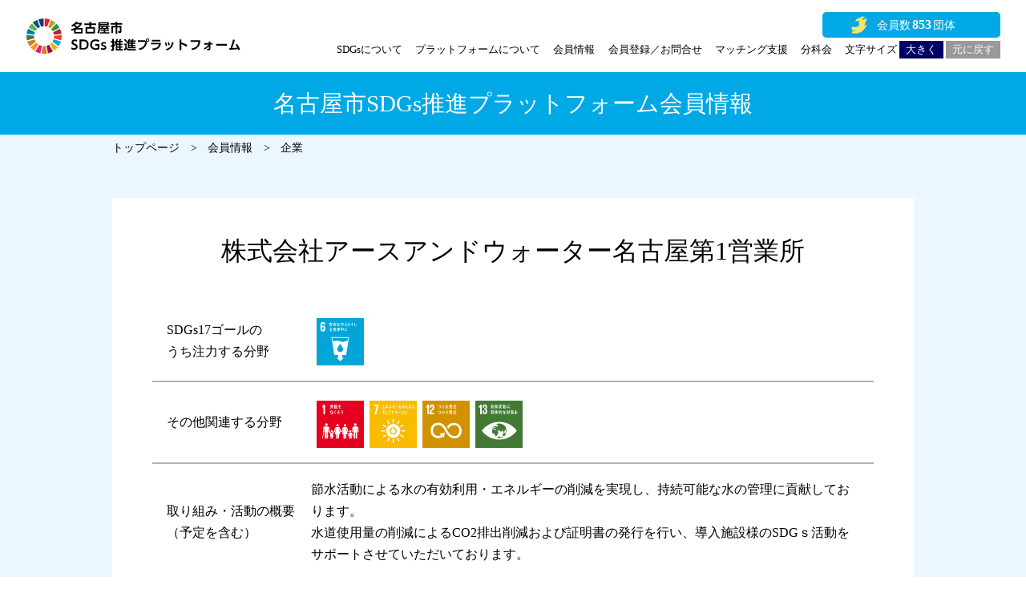

--- FILE ---
content_type: text/html; charset=UTF-8
request_url: https://sdgs-pf.city.nagoya.jp/member_information/%E6%A0%AA%E5%BC%8F%E4%BC%9A%E7%A4%BE%E3%82%A2%E3%83%BC%E3%82%B9%E3%82%A2%E3%83%B3%E3%83%89%E3%82%A6%E3%82%A9%E3%83%BC%E3%82%BF%E3%83%BC%E5%90%8D%E5%8F%A4%E5%B1%8B%E7%AC%AC1%E5%96%B6%E6%A5%AD%E6%89%80/
body_size: 29997
content:
<!doctype html>
<html lang="ja"><head>
  <meta charset="utf-8">
  <meta http-equiv="X-UA-Compatible" content="IE=edge">  
  <meta name="author" content="名古屋市SDGs推進プラットフォーム">
  <meta name="viewport" content="width=device-width,user-scalable=yes,initial-scale=1,minimum-scale=0.5,maximum-scale=1">
  <meta name="description" content="「持続可能な開発目標(SDGs、エスディージーズ)」の取り組みの一層の向上を図るため、「名古屋市SDGs推進プラットフォーム」を創設し、名古屋市とともにSDGsの達成に向けて取り組んでいただける企業・団体・大学等を、「名古屋市SDGs推進プラットフォーム会員」として募集します。">

  <meta name="google-site-verification" content="7S46WZPSiTbO8JS0x3AFph38FE76Zy7FygaT9jk4eNk" />
	
  <!--SNS card-->
  <!-- facebook Cards Meta -->
  <meta property="og:site_name" content="名古屋市SDGs推進プラットフォーム">
  <meta property="og:type" content="website">
  <meta property="og:url" content="https://sdgs-pf.city.nagoya.jp">
  <meta property="og:title" content="名古屋市SDGs推進プラットフォーム">
  <meta property="og:image" content="https://sdgs-pf.city.nagoya.jp/resource/images/ogp_img.jpg">
  <meta property="og:description" content="「持続可能な開発目標(SDGs、エスディージーズ)」の取り組みの一層の向上を図るため、「名古屋市SDGs推進プラットフォーム」を創設し、名古屋市とともにSDGsの達成に向けて取り組んでいただける企業・団体・大学等を、「名古屋市SDGs推進プラットフォーム会員」として募集します。">
  <!--//facebook Cards Meta end-->
  <!--Twitter Cards Meta-->
  <meta name="twitter:card" content="summary">
  <meta name="twitter:url" content="https://sdgs-pf.city.nagoya.jp">
  <meta name="twitter:title" content="名古屋市SDGs推進プラットフォーム">
  <meta name="twitter:text:description" content="「持続可能な開発目標(SDGs、エスディージーズ)」の取り組みの一層の向上を図るため、「名古屋市SDGs推進プラットフォーム」を創設し、名古屋市とともにSDGsの達成に向けて取り組んでいただける企業・団体・大学等を、「名古屋市SDGs推進プラットフォーム会員」として募集します。">
  <meta name="twitter:image" content="https://sdgs-pf.city.nagoya.jp/resource/images/ogp_img.jpg">
  <!--//Twitter Cards Meta end-->
  <!--//SNS card end-->
  
<link rel="canonical" href="https://sdgs-pf.city.nagoya.jp">
<title>株式会社アースアンドウォーター名古屋第1営業所 | 会員情報 | 名古屋市SDGs推進プラットフォーム</title>
<meta name="apple-mobile-web-app-title" content="名古屋市SDGs推進プラットフォーム">
<!--icon-->
  <link rel="icon" type="image/x-icon" href="https://sdgs-pf.city.nagoya.jp/favicon.ico" >
  <link rel="apple-touch-icon-precomposed" href="https://sdgs-pf.city.nagoya.jp/apple-touch-icon.png" >
  <!--//icon end-->
	
  <!--Resource-->
  <link rel="stylesheet" href="https://sdgs-pf.city.nagoya.jp/resource/css/browserReset.css">
  <link rel="stylesheet" href="https://sdgs-pf.city.nagoya.jp/resource/css/templates.css">
  <link rel="stylesheet" href="https://sdgs-pf.city.nagoya.jp/resource/css/parts.css">
  <link rel="stylesheet" media="print" href="https://sdgs-pf.city.nagoya.jp/resource/css/print.css">
  <!--//Resource end-->
	

<meta name='robots' content='max-image-preview:large' />
	<style>img:is([sizes="auto" i], [sizes^="auto," i]) { contain-intrinsic-size: 3000px 1500px }</style>
	<link rel='stylesheet' id='wp-block-library-css' href='https://sdgs-pf.city.nagoya.jp/wp-includes/css/dist/block-library/style.min.css?ver=6.8.3' type='text/css' media='all' />
<style id='classic-theme-styles-inline-css' type='text/css'>
/*! This file is auto-generated */
.wp-block-button__link{color:#fff;background-color:#32373c;border-radius:9999px;box-shadow:none;text-decoration:none;padding:calc(.667em + 2px) calc(1.333em + 2px);font-size:1.125em}.wp-block-file__button{background:#32373c;color:#fff;text-decoration:none}
</style>
<style id='global-styles-inline-css' type='text/css'>
:root{--wp--preset--aspect-ratio--square: 1;--wp--preset--aspect-ratio--4-3: 4/3;--wp--preset--aspect-ratio--3-4: 3/4;--wp--preset--aspect-ratio--3-2: 3/2;--wp--preset--aspect-ratio--2-3: 2/3;--wp--preset--aspect-ratio--16-9: 16/9;--wp--preset--aspect-ratio--9-16: 9/16;--wp--preset--color--black: #000000;--wp--preset--color--cyan-bluish-gray: #abb8c3;--wp--preset--color--white: #ffffff;--wp--preset--color--pale-pink: #f78da7;--wp--preset--color--vivid-red: #cf2e2e;--wp--preset--color--luminous-vivid-orange: #ff6900;--wp--preset--color--luminous-vivid-amber: #fcb900;--wp--preset--color--light-green-cyan: #7bdcb5;--wp--preset--color--vivid-green-cyan: #00d084;--wp--preset--color--pale-cyan-blue: #8ed1fc;--wp--preset--color--vivid-cyan-blue: #0693e3;--wp--preset--color--vivid-purple: #9b51e0;--wp--preset--gradient--vivid-cyan-blue-to-vivid-purple: linear-gradient(135deg,rgba(6,147,227,1) 0%,rgb(155,81,224) 100%);--wp--preset--gradient--light-green-cyan-to-vivid-green-cyan: linear-gradient(135deg,rgb(122,220,180) 0%,rgb(0,208,130) 100%);--wp--preset--gradient--luminous-vivid-amber-to-luminous-vivid-orange: linear-gradient(135deg,rgba(252,185,0,1) 0%,rgba(255,105,0,1) 100%);--wp--preset--gradient--luminous-vivid-orange-to-vivid-red: linear-gradient(135deg,rgba(255,105,0,1) 0%,rgb(207,46,46) 100%);--wp--preset--gradient--very-light-gray-to-cyan-bluish-gray: linear-gradient(135deg,rgb(238,238,238) 0%,rgb(169,184,195) 100%);--wp--preset--gradient--cool-to-warm-spectrum: linear-gradient(135deg,rgb(74,234,220) 0%,rgb(151,120,209) 20%,rgb(207,42,186) 40%,rgb(238,44,130) 60%,rgb(251,105,98) 80%,rgb(254,248,76) 100%);--wp--preset--gradient--blush-light-purple: linear-gradient(135deg,rgb(255,206,236) 0%,rgb(152,150,240) 100%);--wp--preset--gradient--blush-bordeaux: linear-gradient(135deg,rgb(254,205,165) 0%,rgb(254,45,45) 50%,rgb(107,0,62) 100%);--wp--preset--gradient--luminous-dusk: linear-gradient(135deg,rgb(255,203,112) 0%,rgb(199,81,192) 50%,rgb(65,88,208) 100%);--wp--preset--gradient--pale-ocean: linear-gradient(135deg,rgb(255,245,203) 0%,rgb(182,227,212) 50%,rgb(51,167,181) 100%);--wp--preset--gradient--electric-grass: linear-gradient(135deg,rgb(202,248,128) 0%,rgb(113,206,126) 100%);--wp--preset--gradient--midnight: linear-gradient(135deg,rgb(2,3,129) 0%,rgb(40,116,252) 100%);--wp--preset--font-size--small: 13px;--wp--preset--font-size--medium: 20px;--wp--preset--font-size--large: 36px;--wp--preset--font-size--x-large: 42px;--wp--preset--spacing--20: 0.44rem;--wp--preset--spacing--30: 0.67rem;--wp--preset--spacing--40: 1rem;--wp--preset--spacing--50: 1.5rem;--wp--preset--spacing--60: 2.25rem;--wp--preset--spacing--70: 3.38rem;--wp--preset--spacing--80: 5.06rem;--wp--preset--shadow--natural: 6px 6px 9px rgba(0, 0, 0, 0.2);--wp--preset--shadow--deep: 12px 12px 50px rgba(0, 0, 0, 0.4);--wp--preset--shadow--sharp: 6px 6px 0px rgba(0, 0, 0, 0.2);--wp--preset--shadow--outlined: 6px 6px 0px -3px rgba(255, 255, 255, 1), 6px 6px rgba(0, 0, 0, 1);--wp--preset--shadow--crisp: 6px 6px 0px rgba(0, 0, 0, 1);}:where(.is-layout-flex){gap: 0.5em;}:where(.is-layout-grid){gap: 0.5em;}body .is-layout-flex{display: flex;}.is-layout-flex{flex-wrap: wrap;align-items: center;}.is-layout-flex > :is(*, div){margin: 0;}body .is-layout-grid{display: grid;}.is-layout-grid > :is(*, div){margin: 0;}:where(.wp-block-columns.is-layout-flex){gap: 2em;}:where(.wp-block-columns.is-layout-grid){gap: 2em;}:where(.wp-block-post-template.is-layout-flex){gap: 1.25em;}:where(.wp-block-post-template.is-layout-grid){gap: 1.25em;}.has-black-color{color: var(--wp--preset--color--black) !important;}.has-cyan-bluish-gray-color{color: var(--wp--preset--color--cyan-bluish-gray) !important;}.has-white-color{color: var(--wp--preset--color--white) !important;}.has-pale-pink-color{color: var(--wp--preset--color--pale-pink) !important;}.has-vivid-red-color{color: var(--wp--preset--color--vivid-red) !important;}.has-luminous-vivid-orange-color{color: var(--wp--preset--color--luminous-vivid-orange) !important;}.has-luminous-vivid-amber-color{color: var(--wp--preset--color--luminous-vivid-amber) !important;}.has-light-green-cyan-color{color: var(--wp--preset--color--light-green-cyan) !important;}.has-vivid-green-cyan-color{color: var(--wp--preset--color--vivid-green-cyan) !important;}.has-pale-cyan-blue-color{color: var(--wp--preset--color--pale-cyan-blue) !important;}.has-vivid-cyan-blue-color{color: var(--wp--preset--color--vivid-cyan-blue) !important;}.has-vivid-purple-color{color: var(--wp--preset--color--vivid-purple) !important;}.has-black-background-color{background-color: var(--wp--preset--color--black) !important;}.has-cyan-bluish-gray-background-color{background-color: var(--wp--preset--color--cyan-bluish-gray) !important;}.has-white-background-color{background-color: var(--wp--preset--color--white) !important;}.has-pale-pink-background-color{background-color: var(--wp--preset--color--pale-pink) !important;}.has-vivid-red-background-color{background-color: var(--wp--preset--color--vivid-red) !important;}.has-luminous-vivid-orange-background-color{background-color: var(--wp--preset--color--luminous-vivid-orange) !important;}.has-luminous-vivid-amber-background-color{background-color: var(--wp--preset--color--luminous-vivid-amber) !important;}.has-light-green-cyan-background-color{background-color: var(--wp--preset--color--light-green-cyan) !important;}.has-vivid-green-cyan-background-color{background-color: var(--wp--preset--color--vivid-green-cyan) !important;}.has-pale-cyan-blue-background-color{background-color: var(--wp--preset--color--pale-cyan-blue) !important;}.has-vivid-cyan-blue-background-color{background-color: var(--wp--preset--color--vivid-cyan-blue) !important;}.has-vivid-purple-background-color{background-color: var(--wp--preset--color--vivid-purple) !important;}.has-black-border-color{border-color: var(--wp--preset--color--black) !important;}.has-cyan-bluish-gray-border-color{border-color: var(--wp--preset--color--cyan-bluish-gray) !important;}.has-white-border-color{border-color: var(--wp--preset--color--white) !important;}.has-pale-pink-border-color{border-color: var(--wp--preset--color--pale-pink) !important;}.has-vivid-red-border-color{border-color: var(--wp--preset--color--vivid-red) !important;}.has-luminous-vivid-orange-border-color{border-color: var(--wp--preset--color--luminous-vivid-orange) !important;}.has-luminous-vivid-amber-border-color{border-color: var(--wp--preset--color--luminous-vivid-amber) !important;}.has-light-green-cyan-border-color{border-color: var(--wp--preset--color--light-green-cyan) !important;}.has-vivid-green-cyan-border-color{border-color: var(--wp--preset--color--vivid-green-cyan) !important;}.has-pale-cyan-blue-border-color{border-color: var(--wp--preset--color--pale-cyan-blue) !important;}.has-vivid-cyan-blue-border-color{border-color: var(--wp--preset--color--vivid-cyan-blue) !important;}.has-vivid-purple-border-color{border-color: var(--wp--preset--color--vivid-purple) !important;}.has-vivid-cyan-blue-to-vivid-purple-gradient-background{background: var(--wp--preset--gradient--vivid-cyan-blue-to-vivid-purple) !important;}.has-light-green-cyan-to-vivid-green-cyan-gradient-background{background: var(--wp--preset--gradient--light-green-cyan-to-vivid-green-cyan) !important;}.has-luminous-vivid-amber-to-luminous-vivid-orange-gradient-background{background: var(--wp--preset--gradient--luminous-vivid-amber-to-luminous-vivid-orange) !important;}.has-luminous-vivid-orange-to-vivid-red-gradient-background{background: var(--wp--preset--gradient--luminous-vivid-orange-to-vivid-red) !important;}.has-very-light-gray-to-cyan-bluish-gray-gradient-background{background: var(--wp--preset--gradient--very-light-gray-to-cyan-bluish-gray) !important;}.has-cool-to-warm-spectrum-gradient-background{background: var(--wp--preset--gradient--cool-to-warm-spectrum) !important;}.has-blush-light-purple-gradient-background{background: var(--wp--preset--gradient--blush-light-purple) !important;}.has-blush-bordeaux-gradient-background{background: var(--wp--preset--gradient--blush-bordeaux) !important;}.has-luminous-dusk-gradient-background{background: var(--wp--preset--gradient--luminous-dusk) !important;}.has-pale-ocean-gradient-background{background: var(--wp--preset--gradient--pale-ocean) !important;}.has-electric-grass-gradient-background{background: var(--wp--preset--gradient--electric-grass) !important;}.has-midnight-gradient-background{background: var(--wp--preset--gradient--midnight) !important;}.has-small-font-size{font-size: var(--wp--preset--font-size--small) !important;}.has-medium-font-size{font-size: var(--wp--preset--font-size--medium) !important;}.has-large-font-size{font-size: var(--wp--preset--font-size--large) !important;}.has-x-large-font-size{font-size: var(--wp--preset--font-size--x-large) !important;}
:where(.wp-block-post-template.is-layout-flex){gap: 1.25em;}:where(.wp-block-post-template.is-layout-grid){gap: 1.25em;}
:where(.wp-block-columns.is-layout-flex){gap: 2em;}:where(.wp-block-columns.is-layout-grid){gap: 2em;}
:root :where(.wp-block-pullquote){font-size: 1.5em;line-height: 1.6;}
</style>
<link rel='stylesheet' id='contact-form-7-css' href='https://sdgs-pf.city.nagoya.jp/wp-content/plugins/contact-form-7/includes/css/styles.css?ver=6.1.4' type='text/css' media='all' />
<link rel='stylesheet' id='cf7msm_styles-css' href='https://sdgs-pf.city.nagoya.jp/wp-content/plugins/contact-form-7-multi-step-module/resources/cf7msm.css?ver=4.5' type='text/css' media='all' />
<link rel='stylesheet' id='main-css' href='https://sdgs-pf.city.nagoya.jp/wp-content/themes/nagoyasdgs/style.css?ver=6.8.3' type='text/css' media='all' />
<script type="text/javascript" src="https://sdgs-pf.city.nagoya.jp/wp-includes/js/jquery/jquery.min.js?ver=3.7.1" id="jquery-core-js"></script>
<script type="text/javascript" src="https://sdgs-pf.city.nagoya.jp/wp-includes/js/jquery/jquery-migrate.min.js?ver=3.4.1" id="jquery-migrate-js"></script>
<!-- Analytics by WP Statistics - https://wp-statistics.com -->
<style type="text/css">.grecaptcha-badge {
	margin-top: 20px;
}</style>

<!-- Global site tag (gtag.js) - Google Analytics -->
<script async src="https://www.googletagmanager.com/gtag/js?id=G-XJWVMEPCN9"></script>
<script>
  window.dataLayer = window.dataLayer || [];
  function gtag(){dataLayer.push(arguments);}
  gtag('js', new Date());

  gtag('config', 'G-XJWVMEPCN9');
</script>
  
<!-- Google tag (gtag.js) - Google Analytics -->
<script async src="https://www.googletagmanager.com/gtag/js?id=G-3C8HN8528P"></script>
<script>
  window.dataLayer = window.dataLayer || [];
  function gtag(){dataLayer.push(arguments);}
  gtag('js', new Date());

  gtag('config', 'G-3C8HN8528P');
</script>
</head>

<body>
	
  <!--mainContainer-->
  <div id="mainContainer">
		
    <!--header-->
    <header>
      <div class="in-box">
        <h1><a href="https://sdgs-pf.city.nagoya.jp/"><img src="https://sdgs-pf.city.nagoya.jp/resource/images/logo_header.svg" alt="名古屋市SDGs推進プラットフォーム"/></a></h1>
        <a href="https://sdgs-pf.city.nagoya.jp/member_information/"><div class="reg_number"><span>853</span></div></a>
        <!--main-navi-box-->
        <nav id="main-nav-box">
          <div class="main-nav-inner">
            <ul>
              <li><a href="https://sdgs-pf.city.nagoya.jp/about_sdgs/">SDGsについて</a></li>
              <li><a href="https://sdgs-pf.city.nagoya.jp/about_platform/">プラットフォームについて</a></li>
              <li><a href="https://sdgs-pf.city.nagoya.jp/member_information/">会員情報</a></li>
              <li><a href="https://sdgs-pf.city.nagoya.jp/inquiries/">会員登録／お問合せ</a></li>
              <li><a href="https://sdgs-pf.city.nagoya.jp/matching/">マッチング支援</a></li>
              <li><a href="https://sdgs-pf.city.nagoya.jp/subcommittee/">分科会</a></li>
              <li class="font_size_change-box">文字サイズ
                <span class="font_size_big-btn">大きく</span>
                <span class="font_size_default-btn set">元に戻す</span>
              </li>
            </ul>
          </div>  
        </nav>
        <!--//main-navi-box end-->
      </div>
    </header>
    <!--//header end-->
		
    <!--contentWrap-->
    <div id="contentWrap">
      
      <main>

      <article id="member_details">
        
        <!--title-->
        <section id="page_title">
          <div class="in-box">
            <h2>名古屋市SDGs推進プラットフォーム会員情報</h2>
          </div>
        </section>
        <!--//title end-->   
        
        <!--breadcrumbsBox-->
        <section id="breadcrumbs-box">
          <ul class="in-box">
            <li><a href="https://sdgs-pf.city.nagoya.jp/">トップページ</a></li>
            <li><a href="https://sdgs-pf.city.nagoya.jp/member_information/">会員情報</a></li>
            <li>企業</li>
          </ul>
        </section>
        <!--//breadcrumbsBox end-->
				
        <!--記事-->
        <section class="details">
          <div class="in-box">
            
            <!--名前-->
            <h3>株式会社アースアンドウォーター名古屋第1営業所</h3>
            
            <table class="member_details_info">
              <tbody>
                <tr>
                  <th scope="row">SDGs17ゴールの<br class="pc">うち注力する分野</th>
                  <td>                  
                    <!--ゴールアイコン-->
                    <span class="sdgs_goal_icon">
                                          <!--主要ゴールアイコン-->
                      <span class="main_goal"><img src="https://sdgs-pf.city.nagoya.jp/resource/images/goal_card_i06.svg" alt="06：安全な水とトイレを世界中に"/></span>
                                                                                </span>
                  </td>
                </tr>
                              <tr>
                  <th scope="row">その他関連する分野</th>
                  <td>                  
                    <!--ゴールアイコン-->
                    <span class="sdgs_goal_icon">
                                                                                  <!--その他ゴールアイコン-->
                      <span class="other_goal">
                                              <img src="https://sdgs-pf.city.nagoya.jp/resource/images/goal_card_i01.svg" alt="01：貧困をなくそう"/>
                                              <img src="https://sdgs-pf.city.nagoya.jp/resource/images/goal_card_i07.svg" alt="07：エネルギーをみんなに。そしてクリーンに"/>
                                              <img src="https://sdgs-pf.city.nagoya.jp/resource/images/goal_card_i12.svg" alt="12：つくる責任、つかう責任"/>
                                              <img src="https://sdgs-pf.city.nagoya.jp/resource/images/goal_card_i13.svg" alt="13：気候変動に具体的な対策を"/>
                                            </span>
                                        </span>
                  </td>
                </tr>
                                            <tr>
                  <th scope="row">取り組み・活動の概要<br class="pc">（予定を含む）</th>
                  <td>節水活動による水の有効利用・エネルギーの削減を実現し、持続可能な水の管理に貢献しております。<br />
水道使用量の削減によるCO2排出削減および証明書の発行を行い、導入施設様のSDGｓ活動をサポートさせていただいております。</td>
                </tr>
                                            <tr>
                  <th scope="row">他の会員と連携<br class="pc">可能な自社の強み</th>
                  <td>節水の取組み活動が慈善団体への寄付に繋がります。<br />
節水導入施設様の節水活動による水量削減量に基づくCO2削減量を、弊社独自の換算により寄付金に変え、慈善団体への寄付を行います。</td>
                </tr>
                                            <tr>
                  <th scope="row">他の会員と連携して<br class="pc">取り組みたい課題</th>
                  <td>SDGｓへの取組の一環として、節水対策がある事を広く周知し、自治体をはじめ、地域の各業界とのパートナーシップにより、SDGsの取組みを一層広げて参りたいと考えております。</td>
                </tr>
                            </tbody>
            </table>

    
            
            <!--団体情報-->
            <h4>団体情報</h4>
            <table class="sender_info">
              <tbody>
                <tr>
                  <th scope="row">団体名</th>
                  <td>株式会社アースアンドウォーター名古屋第1営業所</td>
                </tr>
                              <tr>
                  <th scope="row">所在地</th>
                  <td>名古屋市守山区</td>
                </tr>
                              <tr>
                  <th scope="row">区分</th>
                  <td>企業（製造業）</td>
                </tr>
                              <tr>
                  <th scope="row">URL</th>
                  <td><a href="https://e-water.co.jp/csr_act.html" target="_blank">https://e-water.co.jp/csr_act.html</a></td>
                </tr>
                                          </tbody>
            </table>

          </div>
        </section>
        <!--//記事 end-->
        
      </article>
      <!--//article end-->

      </main>
  
			
    </div>
    <!--//contentWrap end-->
    
    <!--footer-->
    <footer>
      <h2>お問合せ</h2>
      <div class="in-box">
        <dl>        
          <dt><img src="https://sdgs-pf.city.nagoya.jp/resource/images/logo_footer.svg" alt="NAGOYA SDGs PLATFORM"/></dt>
          <dd>
            <strong>名古屋市SDGs推進プラットフォーム事務局<br class="sp">（株式会社プロセスユニーク内）</strong>
            <ul class="contact">
              <li><span>〒462-0037 名古屋市北区志賀町一丁目29番地</span></li>
              <li><span><a href="tel:0529572416" class="tel">052-325-3151</a></span></li>
              <li><span><a href="mailto:&#105;&#110;&#102;&#111;&#64;&#110;&#97;&#103;&#111;&#121;&#97;&#45;&#115;&#100;&#103;&#115;&#45;&#112;&#102;&#46;&#106;&#112;" target="_blank">&#105;&#110;&#102;&#111;&#64;&#110;&#97;&#103;&#111;&#121;&#97;&#45;&#115;&#100;&#103;&#115;&#45;&#112;&#102;&#46;&#106;&#112;</a></span></li>
            </ul>
          </dd>
        </dl>
        <ul class="link-box">
          <li><a href="https://sdgs-pf.city.nagoya.jp/sitemap/">サイトマップ</a></li>
          <li><a href="https://sdgs-pf.city.nagoya.jp/web_accessibility/">ウェブアクセシビリティ方針</a></li>
          <li><a href="https://sdgs-pf.city.nagoya.jp/disclaimer/">免責事項</a></li>
          <li><a href="https://www.city.nagoya.jp/" target="_blank">名古屋市公式Webサイト</a></li>
        </ul>
      </div>
      <small>Copyright(c) City of Nagoya. All rights reserved.</small>
    </footer>
    <!--//footer end-->
		
  </div>
  <!--//mainContainer end-->
  
<script type="speculationrules">
{"prefetch":[{"source":"document","where":{"and":[{"href_matches":"\/*"},{"not":{"href_matches":["\/wp-*.php","\/wp-admin\/*","\/wp-content\/uploads\/*","\/wp-content\/*","\/wp-content\/plugins\/*","\/wp-content\/themes\/nagoyasdgs\/*","\/*\\?(.+)"]}},{"not":{"selector_matches":"a[rel~=\"nofollow\"]"}},{"not":{"selector_matches":".no-prefetch, .no-prefetch a"}}]},"eagerness":"conservative"}]}
</script>
<script type="text/javascript" src="https://sdgs-pf.city.nagoya.jp/wp-includes/js/dist/hooks.min.js?ver=4d63a3d491d11ffd8ac6" id="wp-hooks-js"></script>
<script type="text/javascript" src="https://sdgs-pf.city.nagoya.jp/wp-includes/js/dist/i18n.min.js?ver=5e580eb46a90c2b997e6" id="wp-i18n-js"></script>
<script type="text/javascript" id="wp-i18n-js-after">
/* <![CDATA[ */
wp.i18n.setLocaleData( { 'text direction\u0004ltr': [ 'ltr' ] } );
/* ]]> */
</script>
<script type="text/javascript" src="https://sdgs-pf.city.nagoya.jp/wp-content/plugins/contact-form-7/includes/swv/js/index.js?ver=6.1.4" id="swv-js"></script>
<script type="text/javascript" id="contact-form-7-js-translations">
/* <![CDATA[ */
( function( domain, translations ) {
	var localeData = translations.locale_data[ domain ] || translations.locale_data.messages;
	localeData[""].domain = domain;
	wp.i18n.setLocaleData( localeData, domain );
} )( "contact-form-7", {"translation-revision-date":"2025-11-30 08:12:23+0000","generator":"GlotPress\/4.0.3","domain":"messages","locale_data":{"messages":{"":{"domain":"messages","plural-forms":"nplurals=1; plural=0;","lang":"ja_JP"},"This contact form is placed in the wrong place.":["\u3053\u306e\u30b3\u30f3\u30bf\u30af\u30c8\u30d5\u30a9\u30fc\u30e0\u306f\u9593\u9055\u3063\u305f\u4f4d\u7f6e\u306b\u7f6e\u304b\u308c\u3066\u3044\u307e\u3059\u3002"],"Error:":["\u30a8\u30e9\u30fc:"]}},"comment":{"reference":"includes\/js\/index.js"}} );
/* ]]> */
</script>
<script type="text/javascript" id="contact-form-7-js-before">
/* <![CDATA[ */
var wpcf7 = {
    "api": {
        "root": "https:\/\/sdgs-pf.city.nagoya.jp\/wp-json\/",
        "namespace": "contact-form-7\/v1"
    }
};
/* ]]> */
</script>
<script type="text/javascript" src="https://sdgs-pf.city.nagoya.jp/wp-content/plugins/contact-form-7/includes/js/index.js?ver=6.1.4" id="contact-form-7-js"></script>
<script type="text/javascript" id="cf7msm-js-extra">
/* <![CDATA[ */
var cf7msm_posted_data = [];
/* ]]> */
</script>
<script type="text/javascript" src="https://sdgs-pf.city.nagoya.jp/wp-content/plugins/contact-form-7-multi-step-module/resources/cf7msm.min.js?ver=4.5" id="cf7msm-js"></script>
<script type="text/javascript" id="google-invisible-recaptcha-js-before">
/* <![CDATA[ */
var renderInvisibleReCaptcha = function() {

    for (var i = 0; i < document.forms.length; ++i) {
        var form = document.forms[i];
        var holder = form.querySelector('.inv-recaptcha-holder');

        if (null === holder) continue;
		holder.innerHTML = '';

         (function(frm){
			var cf7SubmitElm = frm.querySelector('.wpcf7-submit');
            var holderId = grecaptcha.render(holder,{
                'sitekey': '6Ld5CSEgAAAAAFrHCbNFxzJP7f4KfWe1yzaEyCJ9', 'size': 'invisible', 'badge' : 'inline',
                'callback' : function (recaptchaToken) {
					if((null !== cf7SubmitElm) && (typeof jQuery != 'undefined')){jQuery(frm).submit();grecaptcha.reset(holderId);return;}
					 HTMLFormElement.prototype.submit.call(frm);
                },
                'expired-callback' : function(){grecaptcha.reset(holderId);}
            });

			if(null !== cf7SubmitElm && (typeof jQuery != 'undefined') ){
				jQuery(cf7SubmitElm).off('click').on('click', function(clickEvt){
					clickEvt.preventDefault();
					grecaptcha.execute(holderId);
				});
			}
			else
			{
				frm.onsubmit = function (evt){evt.preventDefault();grecaptcha.execute(holderId);};
			}


        })(form);
    }
};
/* ]]> */
</script>
<script type="text/javascript" async defer src="https://www.google.com/recaptcha/api.js?onload=renderInvisibleReCaptcha&amp;render=explicit&amp;hl=ja" id="google-invisible-recaptcha-js"></script>
<script type="text/javascript" id="wp-statistics-tracker-js-extra">
/* <![CDATA[ */
var WP_Statistics_Tracker_Object = {"requestUrl":"https:\/\/sdgs-pf.city.nagoya.jp\/wp-json\/wp-statistics\/v2","ajaxUrl":"https:\/\/sdgs-pf.city.nagoya.jp\/wp-admin\/admin-ajax.php","hitParams":{"wp_statistics_hit":1,"source_type":"post","source_id":1449,"search_query":"","signature":"39169a2ec5a2e0d47472d812d47ba0c4","endpoint":"hit"},"onlineParams":{"wp_statistics_hit":1,"source_type":"post","source_id":1449,"search_query":"","signature":"39169a2ec5a2e0d47472d812d47ba0c4","endpoint":"online"},"option":{"userOnline":"1","consentLevel":"","dntEnabled":"","bypassAdBlockers":"","isWpConsentApiActive":false,"trackAnonymously":false,"isPreview":false},"jsCheckTime":"60000","isLegacyEventLoaded":""};
/* ]]> */
</script>
<script type="text/javascript" src="https://sdgs-pf.city.nagoya.jp/wp-content/plugins/wp-statistics/assets/js/tracker.js?ver=14.13" id="wp-statistics-tracker-js"></script>
<script type="text/javascript" src="https://www.google.com/recaptcha/api.js?render=6Ld5CSEgAAAAAFrHCbNFxzJP7f4KfWe1yzaEyCJ9&amp;ver=3.0" id="google-recaptcha-js"></script>
<script type="text/javascript" src="https://sdgs-pf.city.nagoya.jp/wp-includes/js/dist/vendor/wp-polyfill.min.js?ver=3.15.0" id="wp-polyfill-js"></script>
<script type="text/javascript" id="wpcf7-recaptcha-js-before">
/* <![CDATA[ */
var wpcf7_recaptcha = {
    "sitekey": "6Ld5CSEgAAAAAFrHCbNFxzJP7f4KfWe1yzaEyCJ9",
    "actions": {
        "homepage": "homepage",
        "contactform": "contactform"
    }
};
/* ]]> */
</script>
<script type="text/javascript" src="https://sdgs-pf.city.nagoya.jp/wp-content/plugins/contact-form-7/modules/recaptcha/index.js?ver=6.1.4" id="wpcf7-recaptcha-js"></script>

  <!--page_script-->
  <script src="https://sdgs-pf.city.nagoya.jp/resource/js/jquery.min.js"></script>
  <script src="https://sdgs-pf.city.nagoya.jp/resource/js/jquery.lazyload.min.js"></script>
  <script src="https://sdgs-pf.city.nagoya.jp/resource/js/common.js"></script>  
  <!--//page_script end-->
</body>
</html>


--- FILE ---
content_type: text/html; charset=utf-8
request_url: https://www.google.com/recaptcha/api2/anchor?ar=1&k=6Ld5CSEgAAAAAFrHCbNFxzJP7f4KfWe1yzaEyCJ9&co=aHR0cHM6Ly9zZGdzLXBmLmNpdHkubmFnb3lhLmpwOjQ0Mw..&hl=en&v=PoyoqOPhxBO7pBk68S4YbpHZ&size=invisible&anchor-ms=20000&execute-ms=30000&cb=be96o61bxxj6
body_size: 48830
content:
<!DOCTYPE HTML><html dir="ltr" lang="en"><head><meta http-equiv="Content-Type" content="text/html; charset=UTF-8">
<meta http-equiv="X-UA-Compatible" content="IE=edge">
<title>reCAPTCHA</title>
<style type="text/css">
/* cyrillic-ext */
@font-face {
  font-family: 'Roboto';
  font-style: normal;
  font-weight: 400;
  font-stretch: 100%;
  src: url(//fonts.gstatic.com/s/roboto/v48/KFO7CnqEu92Fr1ME7kSn66aGLdTylUAMa3GUBHMdazTgWw.woff2) format('woff2');
  unicode-range: U+0460-052F, U+1C80-1C8A, U+20B4, U+2DE0-2DFF, U+A640-A69F, U+FE2E-FE2F;
}
/* cyrillic */
@font-face {
  font-family: 'Roboto';
  font-style: normal;
  font-weight: 400;
  font-stretch: 100%;
  src: url(//fonts.gstatic.com/s/roboto/v48/KFO7CnqEu92Fr1ME7kSn66aGLdTylUAMa3iUBHMdazTgWw.woff2) format('woff2');
  unicode-range: U+0301, U+0400-045F, U+0490-0491, U+04B0-04B1, U+2116;
}
/* greek-ext */
@font-face {
  font-family: 'Roboto';
  font-style: normal;
  font-weight: 400;
  font-stretch: 100%;
  src: url(//fonts.gstatic.com/s/roboto/v48/KFO7CnqEu92Fr1ME7kSn66aGLdTylUAMa3CUBHMdazTgWw.woff2) format('woff2');
  unicode-range: U+1F00-1FFF;
}
/* greek */
@font-face {
  font-family: 'Roboto';
  font-style: normal;
  font-weight: 400;
  font-stretch: 100%;
  src: url(//fonts.gstatic.com/s/roboto/v48/KFO7CnqEu92Fr1ME7kSn66aGLdTylUAMa3-UBHMdazTgWw.woff2) format('woff2');
  unicode-range: U+0370-0377, U+037A-037F, U+0384-038A, U+038C, U+038E-03A1, U+03A3-03FF;
}
/* math */
@font-face {
  font-family: 'Roboto';
  font-style: normal;
  font-weight: 400;
  font-stretch: 100%;
  src: url(//fonts.gstatic.com/s/roboto/v48/KFO7CnqEu92Fr1ME7kSn66aGLdTylUAMawCUBHMdazTgWw.woff2) format('woff2');
  unicode-range: U+0302-0303, U+0305, U+0307-0308, U+0310, U+0312, U+0315, U+031A, U+0326-0327, U+032C, U+032F-0330, U+0332-0333, U+0338, U+033A, U+0346, U+034D, U+0391-03A1, U+03A3-03A9, U+03B1-03C9, U+03D1, U+03D5-03D6, U+03F0-03F1, U+03F4-03F5, U+2016-2017, U+2034-2038, U+203C, U+2040, U+2043, U+2047, U+2050, U+2057, U+205F, U+2070-2071, U+2074-208E, U+2090-209C, U+20D0-20DC, U+20E1, U+20E5-20EF, U+2100-2112, U+2114-2115, U+2117-2121, U+2123-214F, U+2190, U+2192, U+2194-21AE, U+21B0-21E5, U+21F1-21F2, U+21F4-2211, U+2213-2214, U+2216-22FF, U+2308-230B, U+2310, U+2319, U+231C-2321, U+2336-237A, U+237C, U+2395, U+239B-23B7, U+23D0, U+23DC-23E1, U+2474-2475, U+25AF, U+25B3, U+25B7, U+25BD, U+25C1, U+25CA, U+25CC, U+25FB, U+266D-266F, U+27C0-27FF, U+2900-2AFF, U+2B0E-2B11, U+2B30-2B4C, U+2BFE, U+3030, U+FF5B, U+FF5D, U+1D400-1D7FF, U+1EE00-1EEFF;
}
/* symbols */
@font-face {
  font-family: 'Roboto';
  font-style: normal;
  font-weight: 400;
  font-stretch: 100%;
  src: url(//fonts.gstatic.com/s/roboto/v48/KFO7CnqEu92Fr1ME7kSn66aGLdTylUAMaxKUBHMdazTgWw.woff2) format('woff2');
  unicode-range: U+0001-000C, U+000E-001F, U+007F-009F, U+20DD-20E0, U+20E2-20E4, U+2150-218F, U+2190, U+2192, U+2194-2199, U+21AF, U+21E6-21F0, U+21F3, U+2218-2219, U+2299, U+22C4-22C6, U+2300-243F, U+2440-244A, U+2460-24FF, U+25A0-27BF, U+2800-28FF, U+2921-2922, U+2981, U+29BF, U+29EB, U+2B00-2BFF, U+4DC0-4DFF, U+FFF9-FFFB, U+10140-1018E, U+10190-1019C, U+101A0, U+101D0-101FD, U+102E0-102FB, U+10E60-10E7E, U+1D2C0-1D2D3, U+1D2E0-1D37F, U+1F000-1F0FF, U+1F100-1F1AD, U+1F1E6-1F1FF, U+1F30D-1F30F, U+1F315, U+1F31C, U+1F31E, U+1F320-1F32C, U+1F336, U+1F378, U+1F37D, U+1F382, U+1F393-1F39F, U+1F3A7-1F3A8, U+1F3AC-1F3AF, U+1F3C2, U+1F3C4-1F3C6, U+1F3CA-1F3CE, U+1F3D4-1F3E0, U+1F3ED, U+1F3F1-1F3F3, U+1F3F5-1F3F7, U+1F408, U+1F415, U+1F41F, U+1F426, U+1F43F, U+1F441-1F442, U+1F444, U+1F446-1F449, U+1F44C-1F44E, U+1F453, U+1F46A, U+1F47D, U+1F4A3, U+1F4B0, U+1F4B3, U+1F4B9, U+1F4BB, U+1F4BF, U+1F4C8-1F4CB, U+1F4D6, U+1F4DA, U+1F4DF, U+1F4E3-1F4E6, U+1F4EA-1F4ED, U+1F4F7, U+1F4F9-1F4FB, U+1F4FD-1F4FE, U+1F503, U+1F507-1F50B, U+1F50D, U+1F512-1F513, U+1F53E-1F54A, U+1F54F-1F5FA, U+1F610, U+1F650-1F67F, U+1F687, U+1F68D, U+1F691, U+1F694, U+1F698, U+1F6AD, U+1F6B2, U+1F6B9-1F6BA, U+1F6BC, U+1F6C6-1F6CF, U+1F6D3-1F6D7, U+1F6E0-1F6EA, U+1F6F0-1F6F3, U+1F6F7-1F6FC, U+1F700-1F7FF, U+1F800-1F80B, U+1F810-1F847, U+1F850-1F859, U+1F860-1F887, U+1F890-1F8AD, U+1F8B0-1F8BB, U+1F8C0-1F8C1, U+1F900-1F90B, U+1F93B, U+1F946, U+1F984, U+1F996, U+1F9E9, U+1FA00-1FA6F, U+1FA70-1FA7C, U+1FA80-1FA89, U+1FA8F-1FAC6, U+1FACE-1FADC, U+1FADF-1FAE9, U+1FAF0-1FAF8, U+1FB00-1FBFF;
}
/* vietnamese */
@font-face {
  font-family: 'Roboto';
  font-style: normal;
  font-weight: 400;
  font-stretch: 100%;
  src: url(//fonts.gstatic.com/s/roboto/v48/KFO7CnqEu92Fr1ME7kSn66aGLdTylUAMa3OUBHMdazTgWw.woff2) format('woff2');
  unicode-range: U+0102-0103, U+0110-0111, U+0128-0129, U+0168-0169, U+01A0-01A1, U+01AF-01B0, U+0300-0301, U+0303-0304, U+0308-0309, U+0323, U+0329, U+1EA0-1EF9, U+20AB;
}
/* latin-ext */
@font-face {
  font-family: 'Roboto';
  font-style: normal;
  font-weight: 400;
  font-stretch: 100%;
  src: url(//fonts.gstatic.com/s/roboto/v48/KFO7CnqEu92Fr1ME7kSn66aGLdTylUAMa3KUBHMdazTgWw.woff2) format('woff2');
  unicode-range: U+0100-02BA, U+02BD-02C5, U+02C7-02CC, U+02CE-02D7, U+02DD-02FF, U+0304, U+0308, U+0329, U+1D00-1DBF, U+1E00-1E9F, U+1EF2-1EFF, U+2020, U+20A0-20AB, U+20AD-20C0, U+2113, U+2C60-2C7F, U+A720-A7FF;
}
/* latin */
@font-face {
  font-family: 'Roboto';
  font-style: normal;
  font-weight: 400;
  font-stretch: 100%;
  src: url(//fonts.gstatic.com/s/roboto/v48/KFO7CnqEu92Fr1ME7kSn66aGLdTylUAMa3yUBHMdazQ.woff2) format('woff2');
  unicode-range: U+0000-00FF, U+0131, U+0152-0153, U+02BB-02BC, U+02C6, U+02DA, U+02DC, U+0304, U+0308, U+0329, U+2000-206F, U+20AC, U+2122, U+2191, U+2193, U+2212, U+2215, U+FEFF, U+FFFD;
}
/* cyrillic-ext */
@font-face {
  font-family: 'Roboto';
  font-style: normal;
  font-weight: 500;
  font-stretch: 100%;
  src: url(//fonts.gstatic.com/s/roboto/v48/KFO7CnqEu92Fr1ME7kSn66aGLdTylUAMa3GUBHMdazTgWw.woff2) format('woff2');
  unicode-range: U+0460-052F, U+1C80-1C8A, U+20B4, U+2DE0-2DFF, U+A640-A69F, U+FE2E-FE2F;
}
/* cyrillic */
@font-face {
  font-family: 'Roboto';
  font-style: normal;
  font-weight: 500;
  font-stretch: 100%;
  src: url(//fonts.gstatic.com/s/roboto/v48/KFO7CnqEu92Fr1ME7kSn66aGLdTylUAMa3iUBHMdazTgWw.woff2) format('woff2');
  unicode-range: U+0301, U+0400-045F, U+0490-0491, U+04B0-04B1, U+2116;
}
/* greek-ext */
@font-face {
  font-family: 'Roboto';
  font-style: normal;
  font-weight: 500;
  font-stretch: 100%;
  src: url(//fonts.gstatic.com/s/roboto/v48/KFO7CnqEu92Fr1ME7kSn66aGLdTylUAMa3CUBHMdazTgWw.woff2) format('woff2');
  unicode-range: U+1F00-1FFF;
}
/* greek */
@font-face {
  font-family: 'Roboto';
  font-style: normal;
  font-weight: 500;
  font-stretch: 100%;
  src: url(//fonts.gstatic.com/s/roboto/v48/KFO7CnqEu92Fr1ME7kSn66aGLdTylUAMa3-UBHMdazTgWw.woff2) format('woff2');
  unicode-range: U+0370-0377, U+037A-037F, U+0384-038A, U+038C, U+038E-03A1, U+03A3-03FF;
}
/* math */
@font-face {
  font-family: 'Roboto';
  font-style: normal;
  font-weight: 500;
  font-stretch: 100%;
  src: url(//fonts.gstatic.com/s/roboto/v48/KFO7CnqEu92Fr1ME7kSn66aGLdTylUAMawCUBHMdazTgWw.woff2) format('woff2');
  unicode-range: U+0302-0303, U+0305, U+0307-0308, U+0310, U+0312, U+0315, U+031A, U+0326-0327, U+032C, U+032F-0330, U+0332-0333, U+0338, U+033A, U+0346, U+034D, U+0391-03A1, U+03A3-03A9, U+03B1-03C9, U+03D1, U+03D5-03D6, U+03F0-03F1, U+03F4-03F5, U+2016-2017, U+2034-2038, U+203C, U+2040, U+2043, U+2047, U+2050, U+2057, U+205F, U+2070-2071, U+2074-208E, U+2090-209C, U+20D0-20DC, U+20E1, U+20E5-20EF, U+2100-2112, U+2114-2115, U+2117-2121, U+2123-214F, U+2190, U+2192, U+2194-21AE, U+21B0-21E5, U+21F1-21F2, U+21F4-2211, U+2213-2214, U+2216-22FF, U+2308-230B, U+2310, U+2319, U+231C-2321, U+2336-237A, U+237C, U+2395, U+239B-23B7, U+23D0, U+23DC-23E1, U+2474-2475, U+25AF, U+25B3, U+25B7, U+25BD, U+25C1, U+25CA, U+25CC, U+25FB, U+266D-266F, U+27C0-27FF, U+2900-2AFF, U+2B0E-2B11, U+2B30-2B4C, U+2BFE, U+3030, U+FF5B, U+FF5D, U+1D400-1D7FF, U+1EE00-1EEFF;
}
/* symbols */
@font-face {
  font-family: 'Roboto';
  font-style: normal;
  font-weight: 500;
  font-stretch: 100%;
  src: url(//fonts.gstatic.com/s/roboto/v48/KFO7CnqEu92Fr1ME7kSn66aGLdTylUAMaxKUBHMdazTgWw.woff2) format('woff2');
  unicode-range: U+0001-000C, U+000E-001F, U+007F-009F, U+20DD-20E0, U+20E2-20E4, U+2150-218F, U+2190, U+2192, U+2194-2199, U+21AF, U+21E6-21F0, U+21F3, U+2218-2219, U+2299, U+22C4-22C6, U+2300-243F, U+2440-244A, U+2460-24FF, U+25A0-27BF, U+2800-28FF, U+2921-2922, U+2981, U+29BF, U+29EB, U+2B00-2BFF, U+4DC0-4DFF, U+FFF9-FFFB, U+10140-1018E, U+10190-1019C, U+101A0, U+101D0-101FD, U+102E0-102FB, U+10E60-10E7E, U+1D2C0-1D2D3, U+1D2E0-1D37F, U+1F000-1F0FF, U+1F100-1F1AD, U+1F1E6-1F1FF, U+1F30D-1F30F, U+1F315, U+1F31C, U+1F31E, U+1F320-1F32C, U+1F336, U+1F378, U+1F37D, U+1F382, U+1F393-1F39F, U+1F3A7-1F3A8, U+1F3AC-1F3AF, U+1F3C2, U+1F3C4-1F3C6, U+1F3CA-1F3CE, U+1F3D4-1F3E0, U+1F3ED, U+1F3F1-1F3F3, U+1F3F5-1F3F7, U+1F408, U+1F415, U+1F41F, U+1F426, U+1F43F, U+1F441-1F442, U+1F444, U+1F446-1F449, U+1F44C-1F44E, U+1F453, U+1F46A, U+1F47D, U+1F4A3, U+1F4B0, U+1F4B3, U+1F4B9, U+1F4BB, U+1F4BF, U+1F4C8-1F4CB, U+1F4D6, U+1F4DA, U+1F4DF, U+1F4E3-1F4E6, U+1F4EA-1F4ED, U+1F4F7, U+1F4F9-1F4FB, U+1F4FD-1F4FE, U+1F503, U+1F507-1F50B, U+1F50D, U+1F512-1F513, U+1F53E-1F54A, U+1F54F-1F5FA, U+1F610, U+1F650-1F67F, U+1F687, U+1F68D, U+1F691, U+1F694, U+1F698, U+1F6AD, U+1F6B2, U+1F6B9-1F6BA, U+1F6BC, U+1F6C6-1F6CF, U+1F6D3-1F6D7, U+1F6E0-1F6EA, U+1F6F0-1F6F3, U+1F6F7-1F6FC, U+1F700-1F7FF, U+1F800-1F80B, U+1F810-1F847, U+1F850-1F859, U+1F860-1F887, U+1F890-1F8AD, U+1F8B0-1F8BB, U+1F8C0-1F8C1, U+1F900-1F90B, U+1F93B, U+1F946, U+1F984, U+1F996, U+1F9E9, U+1FA00-1FA6F, U+1FA70-1FA7C, U+1FA80-1FA89, U+1FA8F-1FAC6, U+1FACE-1FADC, U+1FADF-1FAE9, U+1FAF0-1FAF8, U+1FB00-1FBFF;
}
/* vietnamese */
@font-face {
  font-family: 'Roboto';
  font-style: normal;
  font-weight: 500;
  font-stretch: 100%;
  src: url(//fonts.gstatic.com/s/roboto/v48/KFO7CnqEu92Fr1ME7kSn66aGLdTylUAMa3OUBHMdazTgWw.woff2) format('woff2');
  unicode-range: U+0102-0103, U+0110-0111, U+0128-0129, U+0168-0169, U+01A0-01A1, U+01AF-01B0, U+0300-0301, U+0303-0304, U+0308-0309, U+0323, U+0329, U+1EA0-1EF9, U+20AB;
}
/* latin-ext */
@font-face {
  font-family: 'Roboto';
  font-style: normal;
  font-weight: 500;
  font-stretch: 100%;
  src: url(//fonts.gstatic.com/s/roboto/v48/KFO7CnqEu92Fr1ME7kSn66aGLdTylUAMa3KUBHMdazTgWw.woff2) format('woff2');
  unicode-range: U+0100-02BA, U+02BD-02C5, U+02C7-02CC, U+02CE-02D7, U+02DD-02FF, U+0304, U+0308, U+0329, U+1D00-1DBF, U+1E00-1E9F, U+1EF2-1EFF, U+2020, U+20A0-20AB, U+20AD-20C0, U+2113, U+2C60-2C7F, U+A720-A7FF;
}
/* latin */
@font-face {
  font-family: 'Roboto';
  font-style: normal;
  font-weight: 500;
  font-stretch: 100%;
  src: url(//fonts.gstatic.com/s/roboto/v48/KFO7CnqEu92Fr1ME7kSn66aGLdTylUAMa3yUBHMdazQ.woff2) format('woff2');
  unicode-range: U+0000-00FF, U+0131, U+0152-0153, U+02BB-02BC, U+02C6, U+02DA, U+02DC, U+0304, U+0308, U+0329, U+2000-206F, U+20AC, U+2122, U+2191, U+2193, U+2212, U+2215, U+FEFF, U+FFFD;
}
/* cyrillic-ext */
@font-face {
  font-family: 'Roboto';
  font-style: normal;
  font-weight: 900;
  font-stretch: 100%;
  src: url(//fonts.gstatic.com/s/roboto/v48/KFO7CnqEu92Fr1ME7kSn66aGLdTylUAMa3GUBHMdazTgWw.woff2) format('woff2');
  unicode-range: U+0460-052F, U+1C80-1C8A, U+20B4, U+2DE0-2DFF, U+A640-A69F, U+FE2E-FE2F;
}
/* cyrillic */
@font-face {
  font-family: 'Roboto';
  font-style: normal;
  font-weight: 900;
  font-stretch: 100%;
  src: url(//fonts.gstatic.com/s/roboto/v48/KFO7CnqEu92Fr1ME7kSn66aGLdTylUAMa3iUBHMdazTgWw.woff2) format('woff2');
  unicode-range: U+0301, U+0400-045F, U+0490-0491, U+04B0-04B1, U+2116;
}
/* greek-ext */
@font-face {
  font-family: 'Roboto';
  font-style: normal;
  font-weight: 900;
  font-stretch: 100%;
  src: url(//fonts.gstatic.com/s/roboto/v48/KFO7CnqEu92Fr1ME7kSn66aGLdTylUAMa3CUBHMdazTgWw.woff2) format('woff2');
  unicode-range: U+1F00-1FFF;
}
/* greek */
@font-face {
  font-family: 'Roboto';
  font-style: normal;
  font-weight: 900;
  font-stretch: 100%;
  src: url(//fonts.gstatic.com/s/roboto/v48/KFO7CnqEu92Fr1ME7kSn66aGLdTylUAMa3-UBHMdazTgWw.woff2) format('woff2');
  unicode-range: U+0370-0377, U+037A-037F, U+0384-038A, U+038C, U+038E-03A1, U+03A3-03FF;
}
/* math */
@font-face {
  font-family: 'Roboto';
  font-style: normal;
  font-weight: 900;
  font-stretch: 100%;
  src: url(//fonts.gstatic.com/s/roboto/v48/KFO7CnqEu92Fr1ME7kSn66aGLdTylUAMawCUBHMdazTgWw.woff2) format('woff2');
  unicode-range: U+0302-0303, U+0305, U+0307-0308, U+0310, U+0312, U+0315, U+031A, U+0326-0327, U+032C, U+032F-0330, U+0332-0333, U+0338, U+033A, U+0346, U+034D, U+0391-03A1, U+03A3-03A9, U+03B1-03C9, U+03D1, U+03D5-03D6, U+03F0-03F1, U+03F4-03F5, U+2016-2017, U+2034-2038, U+203C, U+2040, U+2043, U+2047, U+2050, U+2057, U+205F, U+2070-2071, U+2074-208E, U+2090-209C, U+20D0-20DC, U+20E1, U+20E5-20EF, U+2100-2112, U+2114-2115, U+2117-2121, U+2123-214F, U+2190, U+2192, U+2194-21AE, U+21B0-21E5, U+21F1-21F2, U+21F4-2211, U+2213-2214, U+2216-22FF, U+2308-230B, U+2310, U+2319, U+231C-2321, U+2336-237A, U+237C, U+2395, U+239B-23B7, U+23D0, U+23DC-23E1, U+2474-2475, U+25AF, U+25B3, U+25B7, U+25BD, U+25C1, U+25CA, U+25CC, U+25FB, U+266D-266F, U+27C0-27FF, U+2900-2AFF, U+2B0E-2B11, U+2B30-2B4C, U+2BFE, U+3030, U+FF5B, U+FF5D, U+1D400-1D7FF, U+1EE00-1EEFF;
}
/* symbols */
@font-face {
  font-family: 'Roboto';
  font-style: normal;
  font-weight: 900;
  font-stretch: 100%;
  src: url(//fonts.gstatic.com/s/roboto/v48/KFO7CnqEu92Fr1ME7kSn66aGLdTylUAMaxKUBHMdazTgWw.woff2) format('woff2');
  unicode-range: U+0001-000C, U+000E-001F, U+007F-009F, U+20DD-20E0, U+20E2-20E4, U+2150-218F, U+2190, U+2192, U+2194-2199, U+21AF, U+21E6-21F0, U+21F3, U+2218-2219, U+2299, U+22C4-22C6, U+2300-243F, U+2440-244A, U+2460-24FF, U+25A0-27BF, U+2800-28FF, U+2921-2922, U+2981, U+29BF, U+29EB, U+2B00-2BFF, U+4DC0-4DFF, U+FFF9-FFFB, U+10140-1018E, U+10190-1019C, U+101A0, U+101D0-101FD, U+102E0-102FB, U+10E60-10E7E, U+1D2C0-1D2D3, U+1D2E0-1D37F, U+1F000-1F0FF, U+1F100-1F1AD, U+1F1E6-1F1FF, U+1F30D-1F30F, U+1F315, U+1F31C, U+1F31E, U+1F320-1F32C, U+1F336, U+1F378, U+1F37D, U+1F382, U+1F393-1F39F, U+1F3A7-1F3A8, U+1F3AC-1F3AF, U+1F3C2, U+1F3C4-1F3C6, U+1F3CA-1F3CE, U+1F3D4-1F3E0, U+1F3ED, U+1F3F1-1F3F3, U+1F3F5-1F3F7, U+1F408, U+1F415, U+1F41F, U+1F426, U+1F43F, U+1F441-1F442, U+1F444, U+1F446-1F449, U+1F44C-1F44E, U+1F453, U+1F46A, U+1F47D, U+1F4A3, U+1F4B0, U+1F4B3, U+1F4B9, U+1F4BB, U+1F4BF, U+1F4C8-1F4CB, U+1F4D6, U+1F4DA, U+1F4DF, U+1F4E3-1F4E6, U+1F4EA-1F4ED, U+1F4F7, U+1F4F9-1F4FB, U+1F4FD-1F4FE, U+1F503, U+1F507-1F50B, U+1F50D, U+1F512-1F513, U+1F53E-1F54A, U+1F54F-1F5FA, U+1F610, U+1F650-1F67F, U+1F687, U+1F68D, U+1F691, U+1F694, U+1F698, U+1F6AD, U+1F6B2, U+1F6B9-1F6BA, U+1F6BC, U+1F6C6-1F6CF, U+1F6D3-1F6D7, U+1F6E0-1F6EA, U+1F6F0-1F6F3, U+1F6F7-1F6FC, U+1F700-1F7FF, U+1F800-1F80B, U+1F810-1F847, U+1F850-1F859, U+1F860-1F887, U+1F890-1F8AD, U+1F8B0-1F8BB, U+1F8C0-1F8C1, U+1F900-1F90B, U+1F93B, U+1F946, U+1F984, U+1F996, U+1F9E9, U+1FA00-1FA6F, U+1FA70-1FA7C, U+1FA80-1FA89, U+1FA8F-1FAC6, U+1FACE-1FADC, U+1FADF-1FAE9, U+1FAF0-1FAF8, U+1FB00-1FBFF;
}
/* vietnamese */
@font-face {
  font-family: 'Roboto';
  font-style: normal;
  font-weight: 900;
  font-stretch: 100%;
  src: url(//fonts.gstatic.com/s/roboto/v48/KFO7CnqEu92Fr1ME7kSn66aGLdTylUAMa3OUBHMdazTgWw.woff2) format('woff2');
  unicode-range: U+0102-0103, U+0110-0111, U+0128-0129, U+0168-0169, U+01A0-01A1, U+01AF-01B0, U+0300-0301, U+0303-0304, U+0308-0309, U+0323, U+0329, U+1EA0-1EF9, U+20AB;
}
/* latin-ext */
@font-face {
  font-family: 'Roboto';
  font-style: normal;
  font-weight: 900;
  font-stretch: 100%;
  src: url(//fonts.gstatic.com/s/roboto/v48/KFO7CnqEu92Fr1ME7kSn66aGLdTylUAMa3KUBHMdazTgWw.woff2) format('woff2');
  unicode-range: U+0100-02BA, U+02BD-02C5, U+02C7-02CC, U+02CE-02D7, U+02DD-02FF, U+0304, U+0308, U+0329, U+1D00-1DBF, U+1E00-1E9F, U+1EF2-1EFF, U+2020, U+20A0-20AB, U+20AD-20C0, U+2113, U+2C60-2C7F, U+A720-A7FF;
}
/* latin */
@font-face {
  font-family: 'Roboto';
  font-style: normal;
  font-weight: 900;
  font-stretch: 100%;
  src: url(//fonts.gstatic.com/s/roboto/v48/KFO7CnqEu92Fr1ME7kSn66aGLdTylUAMa3yUBHMdazQ.woff2) format('woff2');
  unicode-range: U+0000-00FF, U+0131, U+0152-0153, U+02BB-02BC, U+02C6, U+02DA, U+02DC, U+0304, U+0308, U+0329, U+2000-206F, U+20AC, U+2122, U+2191, U+2193, U+2212, U+2215, U+FEFF, U+FFFD;
}

</style>
<link rel="stylesheet" type="text/css" href="https://www.gstatic.com/recaptcha/releases/PoyoqOPhxBO7pBk68S4YbpHZ/styles__ltr.css">
<script nonce="V5Pe2eiUSZqC7ugaW8yVyQ" type="text/javascript">window['__recaptcha_api'] = 'https://www.google.com/recaptcha/api2/';</script>
<script type="text/javascript" src="https://www.gstatic.com/recaptcha/releases/PoyoqOPhxBO7pBk68S4YbpHZ/recaptcha__en.js" nonce="V5Pe2eiUSZqC7ugaW8yVyQ">
      
    </script></head>
<body><div id="rc-anchor-alert" class="rc-anchor-alert"></div>
<input type="hidden" id="recaptcha-token" value="[base64]">
<script type="text/javascript" nonce="V5Pe2eiUSZqC7ugaW8yVyQ">
      recaptcha.anchor.Main.init("[\x22ainput\x22,[\x22bgdata\x22,\x22\x22,\[base64]/[base64]/[base64]/[base64]/[base64]/[base64]/[base64]/[base64]/[base64]/[base64]\\u003d\x22,\[base64]\\u003d\\u003d\x22,\x22w4tzV8ODRV/CnMKoJk1ZM8OfNHLDrcOwZyLCh8Kew7HDlcOzP8KLLMKLRk94FDvDrcK1Nj3CkMKBw6/Cu8O2QS7ChQcLBcK9B1zCt8O/w4YwIcKgw658A8KMCMKsw7jDmcK+wrDCosO0w7xIYMK4wpQiJQkgwoTCpMOkLgxNRTd3woUmwpByccKxQMKmw591CcKEwqM5w7hlwobCmlgYw7Vcw4MLMUwVwrLCoHJ2VMOxw59+w5obw4Z5d8OXw7TDoMKxw5ACecO1I3HDojfDo8OiwqzDtl/CrknDl8KDw5PClTXDqh7DihvDosK/wobCi8ONAcKdw6cvH8OafsKwJ8OeO8Kew4gGw7oRw4PDoMKqwpBsBcKww6jDgBFwb8K6w4N6wocaw517w7xTXsKTBsOPF8OtITYedhVPeD7DvjnDncKZBsO9wq1MYxQRP8OXwpPDrirDl2F1GsKow77CncODw5bDlsKFNMOsw5/DrTnCtMOpwqjDvmYDNMOawoRWwqIjwq1DwrsNwrp/woNsC31zBMKAS8Kmw7FCQcKdwrnDuMKSw7vDpMK3I8KgOhTDq8K2QydVP8OmcgLDvcK5bMO2DhpwKsOYGXUEwpDDuzcGbsK9w7AWw6zCgsKBwpjCi8Kuw4vChw/CmVXCtMKdOyYmbzAswq/Ch1DDm2PCqTPCoMKWw4gEwooYw45OUkl6bBDCvHA1wqMuw5ZMw5fDuBHDgyDDuMKyDFt2w67DpMOIw5/[base64]/wrnCi2jDqcKcRnTCjcOpAEPDhQPDjU0cw6rDnA8ZwoExw6HCoEM2wpYtQMK1CsKHwoTDjDUKw4fCnMOLc8OSwoF9w4M4wp/Cqi83I13Cn1bCrsKjw5nCn0LDpFQmdwwGEsKywqFkwoPDu8K5wozDhUnCqwMawosXSsKWwqXDj8KPw4DCsBU+wqZHOcKuwoPCh8OpU1QhwpAXAMOydsKCw6I4aw7DmF4dw7/CvcKYc0wlbmXCtcKQFcOfwoPDhcKnN8KQw4c0O8ONQCjDu37DosKLQMOPw6fCnMKIwq1SXCkBw7ZOfQ/DnMOrw61tCTfDrBjCiMK9wo9FcisLw6zCkR8qwo0UOSHDoMOhw5vCkEhfw71twq7CiCnDvQhKw6LDixfDrcKGw7IhWMKuwq3Dt3TCkG/DhsKawqAka0UDw50IwoMNe8OVF8OJwrTClATCkWvCu8K7VCpSdcKxwqTCqcO4wqDDq8KNHiwUZTrDlSfDoMK9XX8ubcKxd8OMw6bDmsOeA8Kkw7YHQsK4wr1LLMOZw6fDhzZow4/DvsK8XcOhw7EQwo5kw5nCosOfV8KdwoQYworDmcO+MnzDsX1zw5zCv8OxbivCtxDCncKqH8OGMwzDrcKmTMOzLCQqwqACA8KpTXERwpYRaGUcwoQnw5pXP8K5M8O/[base64]/DgSZZQAo4fMOBwqxGwpPCscK8KcOQwoTCvsOhwoDCtcOFMyMgIsKKUsK9bFkLCUPCpyZXwoFIelXDncK/EMOrUsOYwpgGwqvDoSVcw5rCrcOgZsO5MT3Dt8K9wpxZcxTDj8KvRGp/w7QJeMOYw7Ixw4DCmSnDkBHCojPDnsOrG8KHw6fCswTCi8KXw6/[base64]/CnT/Dimh+CcK8woloH8OeO8KVI8Kgwo0qw7fCkBrCjcOWOnIQKXPDkXnCowh6wopVbcOVNklXVMOowpbCqm56wqBAwoTCsipmw4HDmWQ/[base64]/CscOPEz0ZecKOCRDDuDnDi8O3H0/CnR8fK8KZwoLClsKaecKRw7HCtB4Qwrt+wpE0TiXCt8K6JsKnwq4OG0x8bAVaLMOeNipJCBHDsDlVGjN/wpfDri3Cp8K2w6nDtsO2w7ooJA7CqMKSw6kTQCbDk8OcUkgqwo8dJV1FK8OUw7PDtsKHwoJMw5wFeAjCpHN5HMOdw41ZZsKiw6ZCwotwdcKIwp8sFQopw7piN8Kww4R5wpfCl8KGInXCscKOQgV/w6c8wr8fZSjCvsO/bVrDkSgLExQWcBZSwqY8Sn7DkC7DqMOrLwZzLMKdLcKCwrdbWhfDklPCgH89w482T3LDs8O+wrbDiwLDncO1b8OAw6B+DGQMaQrCj2wBwpvDpMOfXRrDj8KkNFdOPsOdw4/DscKiw6rCowPCrMOBGXDChsKhwpxMwq/CmDDChMOrBcOcw6AyC240wovCtlJifR/CiihqVAI+w5wBwq/[base64]/DuMOAFhgfw7zDnQfCg8KoBMOhEMOkwqbDq0ArQzVvw5ZXRcKHw5IYBcO4w5vDilfCqyQDwqvDh1dAw4lEA1NhwpXCu8OYM1rDtcK9U8OJc8K3VcOgw7rCij7DusKkB8KkBGzDpQbDmcOlwr3CogZFCcOPwqZqZlV3eRDCqWoGKMKZw4hCw4JYeULDlmTCiWw/wqRmw5TDm8KSwpHDr8O/[base64]/DpsKLKQPCk8O8fS/Do0HDlMOhG0p1w4MmwpxGw5VCw7vDhiMjw4MDCcOXw54pw7nDtSBtB8OwwoXDucKmCcOhcE5WLmk9dSPCgcK8Q8O0FcO/w4wvacKxAMO7fMOaIsKNworCnQPDqjNJbgDCh8KZeTDDqcO3w7fCvMOeUATDucOqfgxbX3fDgjBHwqXCmcKJQ8OidsOkw7vDpx7CiEJxw4fDhcOrOjzDjAE/ahvCkGQoACFqfHfCnFh6wrU4wrwtbiB1wrRwEMK2esKOLcOfwpzCqsKrwqfClUrCnjxBwq5Qw5UVHHrCuHDCpxAfMsO0wrgOcmLDj8OjScKBdcK/Q8K0S8KkwpjDvjPDsm3CozJOO8KsO8OeN8OjwpZsIUgow79lXWFXe8O8OShMc8OVdgUAwq3Dny06ZycTPcKhwqgAeWzDvsOSC8Ofw6nDtRIPN8OEw5Y9asOaNgR3wqxwaxLDo8OFZ8OowpDDkFDDvDE/w7tVWMKMwrPDgUt8XsKHwqpoFsOWwrBVw7bCtsKqDjjCt8KMbW3DjnU7w4M9E8KbY8OdN8KMwo4ow7TClCIRw68qw5tEw74PwphodsKXF3p6woVMwqgNDwLDiMOPw53ChUkhw4RSLsOmw5TCusKPdipaw47ChnzCqjPDqsKsRR8mwr/CrX4Fw6rCtx5SQFfDg8OQwoQVw4vCnsOSwoV4wrMSB8Oxw7bCllPDnsOWw7XCvMOTw6BrwpAEQTzCgQ9vwpVIw69BPyHCiCg7I8O0URQtCQjDm8KWwrPCpX/CtMOww5hbBsO3JcKTwpcbw5HDlMKASsKjw6MVw5E2w4ZJblDCsDhawrwlw70UwrvDmMOILsOSwp/[base64]/CgcOPbhXDsRjCrEMaZMO+w4bChMKpWxVqwrYzwpfCqilhWkPCtDcZwqpTwohKV2QUMcOVwonCqcKQwp1gw6PDuMKMKX/ChsOiwpFAw4fCukfCvMOqOzbCncKVw71ww7Q+wrzCq8K8wq88w7bClmHDvcOpwoVNDgDCqMK5PWjDiFYgN0vCnMO3dsKPTMOcwo0lKcKSw556b2l5OQLClgcmMj12w5FaWn0BcgF0GyBqwoZvw7lWw582w6/CnWgew6I5wrB7UcKRwocPCsKyGcO5w71Qw4B6Y3FtwqhpDsKEwphSw7vDglV/[base64]/CuMO+wr0EwpY3U8OwwoM0w5h2LMOkwo/Ct0jCl8OBwonCtsOCE8OUS8OQwpN3DcOIQMO6aHrCgcKlw7DDrC7CqMOKwo0ZwrTCnsKbwp3Ct1l3wq/CnMKZG8OCGMOyJMOcP8OHw69Uw4bCtcOBw4DDvcOTw57DnsK1M8Kpw4x/w7NwAcKKw4YvwoHClzUPXVxTw71cwpdXDQFHbsODwoLDkcKsw7XCmnDCmwMmCsO5ecOSRcOJw7LCnsKBVBTDs3ZOFjLDm8OCLMO3PU5cbMOXOQbDlsO4J8K2wrzDqMOOGsKZw7bDv2bCkSDDqXrDu8OYw6/[base64]/Ds8KtCsKja2dHwrrCm8ODA8O2ZBbDucOtw74/KcKTw79/woQJACFhF8OrDgLCjVnCoMKfJcORNyXClcKswrF/wq4Zwq/DkcOuwqLDpnwmw6kxwrUMf8KsCsOsUCsWC8K2w6vDhwgqbjjDjcO5bipTe8KZETkMwrR+eXnDh8KVBcK6XCvDjH7CsXY7CcOYwoEoCgUVGXvDocKjP0fCksORwo5fI8KqwoPDsMOKEcOJYsKRwpPCucKawpXDpQ1sw6LCksKySsKmX8OyfsKyJHrClG/Dn8OTFMOBBD8CwoB6wp/CoUjCoVAfG8KFEW7CnVQ4wqotPX/DpCTCsE7CjnzDsMO7w7TDi8OJwq/[base64]/wrHDn8KuwrHCrMO5B8ONOB1SRiYBdGtwfMOsYMK3wo/[base64]/DrmvCqSjCg2fCslDCtkkPYMKmSsKQwqPDh8KwwoDDgx7Dm0/CvkbCvcK7w5saKR3Dtx/CkRvCt8OSJcO1w6lbwpogXcOZXE93wod2VEJawoHCr8OWIcKwJiLDpEPCqcOgwrPCqXgdwp/[base64]/IsOzNMO6J2p7w50Ywo3Dv0ECwrrDm0ZLTsO9Um/[base64]/DiiEZLsK1w5fCqMKGwofClD4uwpfCnUxRwootw5t+w5rDpcOyw7QPaMKzG3w5UD/CszBlw6t8H0NCw67CucKhw7HCvnUfw5LDucKTdhfCvcO+wqbCucOZwrPDqkTDrMKQCcOmG8KHw4nCrsKcw7bDjcK1w5zCjsKbwoR0YAsswojDlkbDshlJcMKuWcK+wp/DisKYw6wzw5jCs8K9w4QZbhRXEw55wqcJw6LDkMOcRMKoRQvCtcKpwqXDmsObDsOQc8O5GMKAVMKhbAvDmQrCgyvDj1/CusORMB7DqlPDlsKpw5cgw4jDtQ5xwrLCs8OaacKYeFRJVUoYw4d4RcOZwqfDl3BWLsKLw4Nzw7AjNnHCikRaSG8mAh/DsXxFTjnDnCLDv3ZEw6bDmzEiw47Ci8Kye0NnwoXCrsK3w5lHw4liw7l2UMOywqnChi7DiV3ChSJhw6rDnT3DksKvwp9JwqEhYsOhw63CmsOmwosxw4AHw5nDuxvCtzN3awHCusOgw4bClMK7MsOdw6LDvn7DtsO+csOePXE6wpXCjsOVOnFzbsKfAjQWwq5/wqMEwplIT8O0CQ3CqMKjw7pJEsKvdhRbw4I5w53CjydJccOQBk/Dq8KtbljCg8OsPAN1wpFow74CX8Kdw7jCgMODf8ObbwMzw6nDkcO9wqoLcsKkwo8nwpvDgBBgesOzSDfCisONag/DqkPDslzCh8KdwqDCosK/ICDCl8OTCxEHwpkMLyZow7tbElXCizXDhAMFHsO+YsKNw4nDv0vDqMOSw5DDknnDrnfDkGHCtcKsw49Tw60WK2g6DsK1wqnCmgXCocOqwoXCiSR+JE0ZZWXDnGt8woLDvnpCwpB0dkHCiMKrw4XDmsOnEkvCgC/DgcKQS8OdYFUqwoDCsMOLwrPCs39vXcO6MsOuwp3CsUTCnxHDhUfCvjrCmA15EcK4N3trOA1uwqlMfcOww7onUcK4bi45XFrDgQjCksKRLATCgRUeJcK+dW/DtsOLMUPDg8OsZcOmAj0mw63DgMO8RgHCp8KkaWbCik0Vw4wWwr1pwqRZwotpwoF4fWLCrCnCusOCByA1ZB3Cv8OpwoE2LALCoMOmagjCuDnDgMOMPsK8OMO1IsOsw4Fxwo/DgU3CtxTDjTgvw4LCjcK6Qxlsw4FQf8ONTcKTwqZxGsOMY0BPRlFowqEVPzrCpRHCp8K0VErDqsO/wprDn8OaKT5Wwr3Ck8ORw7DCvH7CqCMgPD4pBsKVAsOlDcOmf8K/wpIpw7/CtMO/HcOiWBzDqy8Zw7RpD8KvwqzCuMOOwpZ1w4wGLmjCuCPDnyTCszTDghl/[base64]/[base64]/[base64]/[base64]/[base64]/w6/[base64]/w67Dt8KSw7ggw5HCmsKjUgQ8w6gOX8KPcQTDlsOIBsKpSS9Ww5DDtQjDscKsa1svA8OiwrvDiRE0wqfCp8OMw5tvw47CgipHC8KbdMOPP1bDqsKvBmhDwoRFXMOvJRjDslF3wqwewos3wpV9fQHCtS7CsH/Ds3jDu2vDg8OtFiR1fTQ9wqvDkF81w7vDgsO0w74XwprCucOKVn8pwrBFwoBXQ8KvJVvCiUDDr8KkZE4RAEzDgsKZXwbCrTE/wpghwqA9GRUJEk/ClsKCJ17CncK6GMK1SsO3woZpc8KkCnBAw5fCsFTCjSAAw7NMex5Cwqhdwp7DkQzDjyFpV25Pw5PCuMKWw7N5w4RldcOgwpUZwr7Cq8O3w6vDtB7DscOGw4jCgBFQDiXDrsOvw6liL8OQw4xhwrDCuTp7w4NrYW9/HsOHwr17wqTCmcKgwok8dcKOesOle8K2YS5Zw7Eaw5nCt8OBw7XCjH3CpURGUGM4wpnClBAOw4l5JsKpwopUZ8O4NiFaSkIJUcK4wqjCqDIWOsK5w5B/SMO+PcKYw4rDu0Atw7fCksK4wopgw78wd8OtwpDCtiTCjcOKwpPDucO2csKYTQ/[base64]/[base64]/CjElJw50KPAFQSEPCv8Kfwq/DusOTUgd1wrrCiGIRS8O5HjxWw68uwozCnWrCvkbCq2zCpsOxw5Ekw5xRw7vCrMOCQ8OKWBHCv8OiwoIYw4dww5V+w4lpw7IBwrBHw5AjCFFJw497WFU/ACjCt2how4LDn8Kxwr/DgcOFQcKHb8OgwrASwo04SjfDlB4sb3w/wo3CoFcnw4TCisKow75oBHxLw43DqsKOTCnDmMKHWMKjcSzDpDBLPA7DhsKocmtUP8KqKlHDhcKTBsK1JRPDnmA4w63Dp8OcQsOow4vDulXCusO1TRTCvXNnwqRNw41tw5hoe8OhLWQlaGk3w7QKBjTDlcKuHMOSwr/DocOowpEJHnDDjGTDvgRhbAPCsMOYPsKcw7QqdsKGbsKVGsOGw4AtbRQ9TjHCtcOPw7sYwrPCvcK6wqIrw7Z7w6pBQcKpw68RBsOgw45kWjPDkR1fcinCu0HCvh8iw67CtDXDi8KVwovCgzoPfcKlVm8PQcO5RMK7wobDjcOAw4o1w6HCtMOgambDtHZow5jDoUt/[base64]/DiB3DqMO8GHFjw6bCh31+wpE5RMKaCMO0SQZYw5odQcKbCEgawrQnwrPDusKrA8O+YgfCpwHChFHDtk/DjMOBw7bDvcO1w6JjFcO7Ey1BSE4VOinCn0/CiwHCv0DDs1gnA8O8OMK+wqTDgTvDjXzDhcK7YxrCjMKNDsOFwqzDqMKVeMOeTsKHw60aJUcDw4XDtmLCtsK3w5DCrjbDvFrDuy8Cw43Cu8O2woI9KsKAwrjDtzbCmcOfOF/CqcOiwrZ7ADt/OMKGBmAkw7ZuZMOAwq7Co8K7L8KGw43Dq8KZwq7CvhFtwo5ywpMCw4bCosO9QnXDh1/CpMKpbzc5wqxSwqRKHsKFXRkYwpvCicOFw7BPKgg/Y8KXRcKkJcKEaiJrw7tIw6IGM8KrecOUf8OMe8OPwrB7w4PCn8KAw4bCqlAQM8OMw4Asw63CjcKzwp0Two1yeXhITMOZw7Mow60mZS7CojnDs8K2FjTDgMKVwpLCrw7DlA1TfTMII0rChHfCjMKvfS1uwpDDscK/Cjk/QMOiDEkowqRzw5FXGcOjw4PCuDASwpQqEVLCsjbDv8O2wokQH8KRFMOmwq8EOyvDpsOew5zDjsKBwrDDpsOtdwzDrMKOG8KWw6EiVGFCDwzChMK6w4DDqMKnw4XCkhhwHHtUZAbCu8K/GsO0fMKKw5XDucO4wpthWMOdYcKYw6XDiMOtwqbChjg5J8KMCDssJ8KXw58Bf8K7cMKpw4PClcKcEiZRGEzDucOxV8KzOmkDd1bDm8KtF0BxEGgLw5NWwp1bJ8KPwqYbw5bDiT47NljCtMO/woUQwrsdIjAbw4jCssOJFcK9TAbCuMOfw4/DmsKHw43DvcKYwofCiyHDmcKdwrsiwqHCiMK8V3XCjyt1XsKiwozDlcO3wpsfw4xBcMO+w5x/EMO2Y8OswqvCvWkXwo3DlMO/XsKywq1QLX48wpVrw7/CjcO0wqbCuBXCrMOMbxvDmcOJwo/[base64]/DqsKQRykuZcOgD27CkFELwrshMcOew7FQwp5nPVhxJjAHw4A4AMKSw67DsAkBXDzCtsOgaGXCoMOMw71NJwhFTF7CiU7DsMKPwpPDt8KyVsOVw7snw73Cs8K3HsORV8OGNR53wrFKccOMwrB+wpjDlXPCgsOYIcKVw7/[base64]/ChEZKJsKrYQzDjcKHGcOSY8KRw54QwoYtwrTCksK6w5vCv8KUwoV8wovCl8OqwpPCs2fDonxeASdVehZYw5Z0D8Orw6VewpjDkGYtFXTCkX4xw7wTwo9cwrfChxTDgyoTw7/CsXglwpPDnT3DiXRrwrRUw4Ynw6wfSE/[base64]/DvMO7Q8OuD8KSOcKVw53DnDJOwrvCmsOpwrZdw5PCtnTDnsKzccOjw7l5wrjCiQTCi15ZbU/[base64]/FMKXw7zCgcOyesOCw4HCmgzDpkFbw6tNwrfDjcKxwpF8G8Kcw7rDpMKlw64aAMKFWsOjK3XCshXDvsKCw5hHEMORFcKVw6ApA8Kqw7jCpnsKw4/DuC/DmwUyGA8IwpJvSsKTw7rDvnLDp8K7wpbDviMuJMOlYcKTFlzDuxjDqjA3GQPDsWZlPMO9Mg/DuMOgwopXUnjCrmfDriDDgsKvQ8K8OcOWwprDlcOIw7swD0U2wrfClcOtO8KkBjMPw6k3w6rDvwsAw7/[base64]/[base64]/[base64]/DgMOVNEc3Ay9Iw4TCq8Kaw5oCXMO6acKyFTEewrHCsMOawrzCoMO8cgzCuMO1wp5Lw5PDsDswBsOHw75GNkTDu8OkD8KiYVPDnzgcZB0XQsKcPcKtwpoqM8OMwq/CvwZNw5bCgMOgwqPCgMKYw6TDrsK4c8KXR8Oaw4dxXsKbwptSE8Ocw7bCo8KkUMO/wqQ2GMKew4lKwpvCjMK1K8OGMFfDqSMQbsKFwplJwqFyw7dUw79PwpbCmi1dQcKVL8Orwrwxw4TDnsOUCsKNSyDCu8K/w5bDnMKDwrslJsKnw6rDoh4qQcKfwrwEa3JGV8OiwpBANwxswosMwoRpwp/DjMKjw5Rjw6N2wo3CnA58DcKIw53CiMOWwoHDgVfDgsK3J1Z6w4AZDMKXwrJ5BX3CqmDCk30Cwr3DhAbDs2TCtcKAWMOSwqcCwp/CjXDDo2XDqcKfNCXCuMOuWsKTw5/Dr1tWC1vCiMOWZXvCg3hlw6nDu8KFfmLDl8KawpkfwrEiIsKQAsKSVFjCrXPCjD8rw5tjYm/[base64]/CtMOFa0zCsMKmYcObNMOPwpMhw7cUwqBJwprDoCrCnMOQV8K1w4PDhiLDqj8TJiDCtlkOV3PCujfCngzDkDLDgMKBw4NZw4PChMO0wr43w4ALDXUgwoBzScO8asKxZMKLw4sGwrYYw6LCmUzDrMKqRcO9w7bCp8Ocwrx9Hz/[base64]/ChcKbIsO/woZuMsOXL8O0SFNFwpdaPMOvwofDugXDv8KTRDYwMxk9w4/DgCBfwoHDoUMIXMK6wqZbbsOKw6LDplzDkcO5woXCq1VBCjXDtsKxFwbDqXR/CTnDjsOawp3DhcONwo/CnyjDjcKeNULCj8KrwrBJw5vDnkd3w50lHsK5ZcKQwrzDucKRZ0Bkw4bDvAYPUj9/YsODwplVMMKHwqnCtwnDoxV5X8O2NCHCr8OpwrTDoMKfwqfDh3UHfRp9Hj59HcOlw7B/YyPDsMK8GMOaajrDlE3DohzCqsKjw6jDuyHCqMK8wpPChsOIKMOlBcO5Hm/CoToVQcK4wpXDsMKNwp/DmsKlw7RywqBTw5HDisK4dsKlwpDChBHDusKFeAzCg8O6wrIWGTHCpcKCBsOmHsKFw5/Cl8KvbDvCrkjCtcKrwo94w4hTw5UnI2caMgJ1wpvCi0LDtwRiET9vw5YhXV8kW8ONJHxLw4ItDzwow7QvacK1aMKAZAHDuTzDp8KFwrzCql7DpMOWYDYKGzrCmcKpwrTCscKgU8OGfMOJw6rCmhjDr8KGIRbCrsKIAsKuw7jDssO/[base64]/[base64]/DkcKNw6Rsw6DCrcKVNMKTwrjCj8OQYUDDqMK+w70Uwo0+w6RgWklLwplXPSwNDMKbNi/[base64]/CjMO5P8O2w5DCksKzwo8iwocRNAPDn8KcY3bChhTCrlIzSUZyWMOrw6rCr29/[base64]/CtTjCpsKmwqfDtz7ClX3Du8OawpkPwrxHwoAEKcOLwpLDpSUhc8KXw6MSW8OgPsOVTMKmTw5/[base64]/DizYMw79Ow6VwFMKqwqrChjXCo8KVYMKOGRZ4MMKOAj3Cn8ONICRRNsObBMKiw5F+wr3CujhEJMOzwoc1YifDgcKtw5bDpsKiw75Uw6jCmwYcR8KxwpdAeybCsMKqQMKFwrHDlMOAf8KNQcKHwrRyYUcZwrHDpi4mS8OTwqTCnwc4fsKzw7ZOwqADRBgJwq5/HhZJwqgwwoxkYyZOw43Dh8OqwpQ8wp5HNlrDkMOtMiTDmsKpEMONwoXDmTcWVcKzwq5Fwokpw4pkwogkKUzCjSnDisKyAcKcw4IJKcKKwoXCpsOjwp0ywosNV2I0wp/Dt8O4Gx9uTxHCnMOLw6Uiw5EPWnUew4vCh8OdwqnDoGzDksOlwrNzLcOSaGBlaQVZw43CrFnCmMO8RsOMwrkSwptQwrNGcFXCl0drAGhdO3PCri/DmsO+wrMgw4DCqsKXR8OMw7Yzw4/DmXvDkBnDlCxvUi1bC8O4FUl8wq7CqAxEN8KOw4N2XVrDmWNPw5Q4w6xxCwrDgCcIw77Du8KGw4FkEsKIw7EvfCXCkxdTOgJlwqHCrMKgTXMrw5nDscKywofCvMOjBcKQwrrDrsOvw4k5w4bDh8O1w5sSwqHCrcKrw5/DrRlbw4nCmRXDvMKiGWrClgTDrzzCjxNGJsO3H3/DsxxAw4tpwoVXwpPDq0I9wrNcwo3DrsKKw4Vbwq/DgMKbNjFeCcKoR8OFO8KowrnDg1LCpQrCgyUPwpnCiELCnGdDQsOPw5zChsK8wqTCu8Ovw4TCjcOtZMKawo3DpVnDtijDnsOdSMKLFcKXKChFw4nDl0/DjMO1GMOtQMK0EQ0xbMO+R8ORei3ClyJgQcKQw5/DosOyw7PCmWMGw4YFwrUmw7t3w6DCjHzDvGwTw7HDgDvCkMOVWRMlw4t9w6cDwpstHMKrwqsSEcKzwovCk8KhQ8K9YC5Ew7fCm8KhORBQLnPCgMKXw5/CnwDDqSLCqsKQEh3DvcOrw6jCgiIULsOIwoRna1IIYsOPwpHDizXCtm1KwoFZXMKqdBR1w7vDlMOhQVg+YwjCtcKkNX/Dlg7CnsOBNcO4dW1kwoZQR8Ofwo7CkWw9OsOwKsOyFWTChMKgwo9dw5fCnX/DjsKkw7UfL3dEw5XDqMKKw7pcwopOEMOvZwM+wo7CnMKYGHvDkDPDpDNJR8KQw6tGA8K/[base64]/wqHClsOnKmvCtAwQecOjPQHCksOlGMOlWmLCoMK3W8KFHMK6wqbCvw4Lw6dowr7DhMOXw494PQ7CgcOBw6p4SB5cw5o2TsK1O1fDgsOJbwFnw4PChw8iLMODUlHDv8OuwpvCvzHCuGTClMOdw4/[base64]/wpfCi8K/F2/DosK1dRFAw6hAOGTCqsOxC8OmwprDusK7w6/DoygxwpnChMKjwrEewrvCihDCvsOswr/CqsKMwq8rOzXCiG9tV8OBX8K1RsK1P8OtRsODw5FZKSHDmsO0LMKBdwNSJ8K6w4sEw6XCkMKQwrgPw5nDrMOFw4DDl0xSbDtEbzFLBBLDhsOTw5/[base64]/RUjDu8Odw6zCrcOhw5gueC1xwq3DvnglUXzCmSMJwpVpwo7DrXRmwogfHydpw4g5wprDkMKPw53DgiVZwpAkH8Kvw7oiE8Kzwr/CocKOWsKiw6EMYFgOw57DmcOiaDjDrcKHw6x1w5/DpXIVwpNLS8Onwo7CgMK8AcK+NT/CkyU7U0zCosKfFHjDpXnDp8KowofDgsOpw5gdRGXCh0XCvQMqw75IEsKcBcOSXEjDosKDwoBAwopZdFfCg0TCpsKuNzpzWyQeNU/CtMObwow7w7LCj8KIwowCLgsOCWY4c8OhDcOow49VL8KSwqMwwodQw4HDrRvDvyzCoMKLa0Asw6rCgShqw57DssOZw7Qqw7BFLMKGw78LBMKJwr8Dwo/CmcKRXcKywpfCg8KVWMK9HsO6acOCHxLCngTDsCtJw4TCmD1uD3rCgcOTL8Osw6hYwr4EKMO+wq/DqMKzUQPCozAmw5jDmwzDtlsDwrtcw73CtVEZbQEjw4DDmF5/wpfDlMK4w4cfwr4ew5XCmsK2aHdlDA7Dg0BTRMKEIcO8bXfCjcOaWBBWw5jDhcO3w5HCon3DvcKlTF0qwqN6wrHCgG7Dk8OSw5PCnMK9wpDCpMKXwoBoQ8K4KVRDwqU6fnpLw5AawrzCjMOZw7VxJ8KrccOBJMK8D2/[base64]/[base64]/DvBtGw60/[base64]/DuGAdb8K4WcKhw79QF8K0w5sDDsKhwr/[base64]/[base64]/Ck8OVYcOlw4Qsw5B9wr47wqR5SsKhwrXDvcOWLyDCscOqwonChcK5PV7CtMK4wrzCjBPCkWnDjsKgXkEVG8Kfw6UXwonDjn/DmcKdPcKkfEPDiHjDrsK7JcOnKklTwrgdbcOSwqYCC8OiBTwgwpzCpcO8wrxRwooEdHzDhnMnwqjDrsKQwqrDnsKpwqlfFB/CtMOfGitWw47Dl8KUC2gOdcOFwpXCswvDjMOEeFsHwrPDo8KaNcOwExLCtMKAw6nCgcKewrDDo299w7xjABVJw4NuU0cyLHPDjcOJNmLCrXnCmknDkcOcCUrCmMKTETbCh2jCt3FeAcOKwqzCtEzDhlM9QXbDrWbDvcK0wr0/AnkLYsKSWcKIwpXCm8OGBRfDijbDssOAEsO6wrHDvMKYL2rDtnPDrwsvwqrCs8OpR8O4OTA7TWjCkcO9IsOYBsOEFSjDscOKdcOsGmzDr3rDsMK8GMK+wq4owoXClcOAw4LDlD4sIl/Dl2FowovCmMKgM8K3wqvDrA3DpMKLwrrDlsO7NETCgcODPXw9w7EZOnnCoMOFw6nCtsOdaG4iw5EHw5bCnkRuw5htUVTCiH9/w4XDvQzDh0TDvcO1cBXDo8KCwoTDlMKgwrEwYwFUw7cvT8OudMOsB0TCicKQwqnCpsOsB8OJwrsXNcOHwobCo8Kvw7V2A8KZbMKZTz3CncOWwpkKwpdBw4HDrwfCj8OOw4vCkRXCu8KPwp7Do8KPM8O+Vk9xw7LCjUwfccKSwrHDmsKGw6/DssK6V8Kvw6/[base64]/wpkbTmbDhsOidcK9YsOufsOWw7zCuzfDlsOGw5nCs2E5E3MBwqATYzHDkcKYUHB4RFJFw6hBw7vCvcOyCh3Cj8OxDkrDtcOCw6XCqXDChsKTVsK8XsK2woFPwqsxw6/Du3jCpXHCusOVw4pPQDJEJcKzw5/Cgn7DnsK8J2nDv30Qw4LCsMOaw5Q/[base64]/CncKWw5vDtXJzHMKCbSLChVfDlADDgAnDvTfDpMKiw6vDhj13wpYlO8OMwq3CqGHCh8OGUcOBw6PDoCwBQ2TDtsOxw7HDtVoMF3DDucKQecK8w6tCwovDvcKLe2bCjEbDkALCo8KswpDDkHBNaMOnHMOvB8KbwqBywrbCixPDv8OLw487GcKFMsKCYcK9UsK/wqB+w75ww7tfDcO4wq/[base64]/[base64]/OsOOfsOxwofCgwDCgcOHw4tTX8KUwoHCtMKOY2UowqDDiFfDq8KjwoRzw6wfGcKFccO/EMO2PCMHw5shOsKXwqHClXbCjxttwobCg8KkN8OCw6oWQ8KtVg0Vwp9Zw4Qkb8KJPcOvZcOeSDNMw4jCs8KwYU4tP2N2Bj0BY0vCl3skLcKADsOLwo3CrsKqTC0wAcOBOX8TbcKNwrjDmwFsw5IKYjzDoVFWXm/CmsOlw4bDosKtLyHCqk9xNjPClX7DssKmPV/CqlN/wonDm8Kjw4DDgibDrVUIw6DCr8K9wo8fw6bDhMOTScOBSsKjw6HClsObPTYoNm7CqsO8AsK2wq8jIMO3JmPCvMORW8KgazjDtlLCgsO+w67CgCrCpsKtCcOgw5HCvSBTLwDCrAgGwpvDsMKbS8OzS8KxOMKUw67Dt1fCosOywp7DqMKSEWg5w4/[base64]/CpTXCo8OkTgV9wqdBw5QnwpTDpsORfAR0wrE7wqhJdsK2e8O5RsOlQHJFSsKoLj3DicKKRsK6SDdnwr3DusKrw5vCrMKqMk8iw6ZJaCbDr13Dv8OGDcKtwo7ChRnDhcOVw41Tw6YxwowWwrpEw4zCpgl1w6EPdBZWwrPDhcKGw5XClsKPwp7DvcKEw74/aVAjU8KhwqEOKmtOB355E0PDmsKCwoUZTsKfw48oT8K0A0jCjzTDrsKpwrHCpnRaw5HCpQUBEsKfw7TDoWcPI8KcQiLDvMK/[base64]/[base64]/DrT3Dm8OYd3lfwr3DvT/ChcKdEsOuR8Otw4rDlMOaE8Kcw4LDgMO7TcOKwrrCucKQwrDDoMOsTQYDw4zCgF3CosKfw6daa8K3w6xXesKvDsOcHw/Cp8OiBsOrWMOawrgrbsKRwrHDjmxEwrIWKTI8VMOzWTbDs2c2CsOjdMOow67CvTLCklvDmnwew53DqDoZwo/Ciw1tFQjDo8O6w4cmw6BrIWTCnG1fw4jCv3knD2PDgsKbw7rDvhcSOsObw70Iw5TCgMKiwpXDtsO8GcKrwp46H8OsdcKkZsOfMVo3wqnCvcKNPsK4PTsYCcOsMCzDksO9w7EJQx/Do33CizrCmsOMw4rDqynCmzbDqcOuwpwlwqNbwrZiwqnDvsKcw7TCsxJXw5hlTEvCmMKlw5Fjd0QnQzhsSjvCp8OXF3NDHhhMP8OZLMOTUMKsLEDChMObGTbCl8KRP8KVw6zDqjhMHjYlwqcmTMOEwrPCigBvDMKiVS3DjMOVwoZYw7A/McOpJDrDgjXCkgg9w7oaw7TDoMKrw4rCgWcALkZVZ8OMFMOEHMOlw7nChgp9wqDCmsOTbjEbWcObWcKCwrbCu8O/PjvCscKfw5YUw5ouAQDDicKIJyPCs2xow6LCu8KuVcKFwqDCmE0ww6LDlcK/GMO+ccKbwpptdzrCpwhob15/w4PCkTIMfcK7w6bCh2DCksOKwq80NC7Ct2PCoMOiwr1xSHQpwpUibT/[base64]/Ct8KsAsKlMwNtVMKBQWTCvsOYw7HDnsOqCQ3DlMOyw4fDjcK6OjMCwq7CqxTCtlAxw6cPHsKxwrEdwpkPGMK8wpvCggTCrTclwqHCg8KEEiDDocOxw4UgCMKCNgTDoWHDhcO/w53DmBjCosKyWwrDjzbDi053csOUwr4Aw6xgwq0swp1tw6sCY043XH5zLMK8wrjDq8KoVXjClUzCssOQw6Zcwr7Ci8KtBFvCkVxNYcOlOcOZIBPDjD4wAMOTcSfCu3PCpA9cwok5ZWjDiHB9w6YNbB/[base64]/Dn2sja8OnwqXDjVYZHBkxw6rDsMO8XlYpN8O3TcKKw77CqijDjcOHBcKWw5B3w4jDtMKHw6fDnQfDngXCrMKfw7fCgXTDoGHCr8Krw5gmwrxmwqwTYx0ww4XDpsK0w5EEwpHDlsKIAMOkwpRPXsOZw7oKYXXCunxew5JFw5YDw5s5wpXDusOoIFzCsFHDrArDrx/DlcKEwpDCu8OCQMOKWcKYZVxBw7pvwpzCq3vDn8ObJMOQw6F2w6/[base64]/CpsKYw59Nw5E2worDrQnDrWA0w6TChMK/wrsUBMOXWMK2LHfChsOGNhBKw6RAMkwsEWPCi8KkwqMoalVST8KNwqrCkn3DksKawqdRw4xZwqbDqMKWA2EbZMOtADbCoirCmMO2w5ZbOFnClsKBbmfCvsOyw7kJw7suwqBeCS7DksOFNMOOacKCJS1Bw6vDpgtJLzHCj3c6KMK7Fgt3wo/Cn8KqHGjDvcOEOcKCw6TCvcOHL8O1wrI9wovDlsK6LsOMw5/CncKRRsKde17CiiTCvBQ4CMKEw7HDusKmwrRpwoEucMK9wotvBBrChzNuKMKMJMOEZk4Kw6hzB8OcVMKhw5fCscK6woIqSjXCt8Ksw7/CpC/CvRbDt8OPS8K+wrLDrDrDqXPCsDfDhXRkw6gnFcOZwqHCtcKnw5xnwprDosO/[base64]/Cj33DlcOzwoPCtTMKwpIOw78mwpQNeHNWP8KYwrBwwrHCjcOsw6zDsMKIa2nChcKfZUsWVMKKc8OGcsOrw558OsKWwpMxLQXDvsKMwoLDiWFewqjCpi7DjkbCoGtKKk4wwonCun/[base64]/[base64]/Dk2jDrcK5IRJUDcKUw47DunNrwpfDpMOQwoXDmMKINBLDkURMC3hncFLCnXzCm2g\\u003d\x22],null,[\x22conf\x22,null,\x226Ld5CSEgAAAAAFrHCbNFxzJP7f4KfWe1yzaEyCJ9\x22,0,null,null,null,1,[21,125,63,73,95,87,41,43,42,83,102,105,109,121],[1017145,768],0,null,null,null,null,0,null,0,null,700,1,null,0,\[base64]/76lBhn6iwkZoQoZnOKMAhnM8xEZ\x22,0,0,null,null,1,null,0,0,null,null,null,0],\x22https://sdgs-pf.city.nagoya.jp:443\x22,null,[3,1,1],null,null,null,1,3600,[\x22https://www.google.com/intl/en/policies/privacy/\x22,\x22https://www.google.com/intl/en/policies/terms/\x22],\x22KSGuVLLwEU/zy6G+t6jJVuhIwOlVfYsbPffub18zSPw\\u003d\x22,1,0,null,1,1768723572151,0,0,[254,57,212,149],null,[235,167,156,41,210],\x22RC-FKs1yx_C-ksk2Q\x22,null,null,null,null,null,\x220dAFcWeA7BJXJX8DidodSfRM2Y74UKPjNo7fqSwVcS58ysXSCe2q5oq0KLVH789Qe-12QKUF-7FFILead-o1CuEgBhIo7vJTBPow\x22,1768806371945]");
    </script></body></html>

--- FILE ---
content_type: text/css
request_url: https://sdgs-pf.city.nagoya.jp/resource/css/parts.css
body_size: 22047
content:
@charset "UTF-8";

/************************************************************************
・各ページ内コンテンツ部分のパーツ (全ページに読み込みます)
*************************************************************************/

/************************************************************************
*************************************************************************
・ページ共通
*************************************************************************
*************************************************************************/

.last_registration_date::after {
  content: "時点";
}

/***********************************
パンくず
************************************/
#breadcrumbs-box {
  padding-top: 5px;
  margin-bottom: 4%;
  font-size: 85%;
}

#breadcrumbs-box ul {
  display: flex;
}

#breadcrumbs-box ul li::after {
  content: ">";
  margin: 0 1em;
}

#breadcrumbs-box ul li:last-child::after {
  content: none;
}

#breadcrumbs-box ul li a {
  text-decoration: none;
  color: #000;
}


@media screen and (max-width:768px) {
  
  #breadcrumbs-box {
    margin-bottom: 5%;
  }
  
}


/***********************************
各ページタイトル
************************************/
#page_title {
  background-color: #00A9E5;
}

#page_title h2 {
  text-align: center;
  display: block;
  font-size: 180%;
  color: #fff;
  padding: 1.5% 0;
}

@media screen and (max-width:768px) {
  
  #page_title h2 {
    font-size: 120%;
    padding: 2% 0;
  }
  
}


/***********************************
・サブタイトル
************************************/
h3.subheading {
  text-align: center;
  display: block;
  font-size: 180%;
  color: #00a9e5;
  padding: 0 0 3% 0;
}

h4.subheading {
  display: block;
  font-size: 120%;
  color: #00a9e5;
  padding: 0 0 .3% 0;
  margin-bottom: 1%;
  border-bottom: 1px solid #333;
}

@media screen and (max-width:768px) {
  
  h3.subheading {
    font-size: 120%;
    padding: 2% 0;
  }
  
  h4.subheading {
    margin-bottom: 4%;
  }  
  
}


/***********************************
・付箋タイトル
************************************/
.tag {
  font-size: 120%;
  display: block;
  background-color: #f2f2f2;
  border-left: 5px solid #00a9e5;
  line-height: 1.4;
  padding: 1.5% 3% 1.5% 3%; 
  margin-bottom: 1%;
  width: 94%;
}

@media screen and (max-width:768px) {
  
  .tag {
      font-size: 100%;
    }
  
}


/***********************************
・リード
************************************/
.read-box {
  display: block;
  padding: 0 0 5% 0;
}

@media screen and (max-width:768px) {  
}


/***********************************
・ダウンロードボタン
************************************/
.download_btn a {
  font-size: 85%;
  line-height: 1;
  display: inline-block;
  color: #fff;
  background-color: #000;
  text-decoration: none;
  border-radius: 20px;
  -moz-border-radius: 20px;
  -webkit-border-radius: 20px;
  -khtml-border-radius: 20px;
  position:relative;
  padding: 5px 20px 3px 20px;
}

.download_btn.excel a {
  background-color: #009632 !important;
}

.download_btn.powerpoint a {
  background-color: #ff6432 !important;
}

.download_btn.activity_plan a {
  background-color: #e91990 !important;
}

@media screen and (max-width:768px) {  
}


/************************************************************************
*************************************************************************
・記事リスト
・会員からのお知らせ詳細ページ
・名古屋市からのお知らせ詳細ページ
*************************************************************************
*************************************************************************/
.article_list {
  max-width: 800px;
  width: 90%;
  margin-left: auto;
  margin-right: auto;
  margin-bottom: 10%;
}

.article_list a {
  width: 100%;
  text-decoration: none;
  color: #000;
  display: block;
}

.article_list ul li {
  margin-bottom: 2%;
  border-bottom: 1px solid #000;
}

.article_list ul {
  border-top: 1px solid #000;
  padding-top: 1%;
}

.article_list ul li .date {
  display: inline-block;
}

.article_list ul li .article_title {
  display: inline-block;
}

.article_list .all_list_btn a {
  width: 100%;
  text-align: right;
  text-decoration: none;
  font-size: 85%;
}

.article_list .all_list_btn a::after {
  content: "＞";
  font-size: 80%;
  padding-left: 3px;  
}

@media print, screen and (min-width:769px) {

  .article_list ul li {
    display: flex;
    margin-bottom: 1%;
    padding-bottom: 1%;  
  }
  
  .article_list ul li a {
    display: flex;
  }
  
  .article_list ul li .date {
    text-align: center;
    width: 20%;
  }  
  
  .article_list ul li .article_title {
    width: 80%;
  }  
  
}

@media screen and (max-width:768px) {
  
  .article_list ul {
    padding-top: 3%;
  }  
  
  .article_list ul li {
    margin-bottom: 3%;
    padding-bottom: 3%;  
  }
  
  .article_list ul li .date {
    width: 100%;
  }

  .article_list ul li .article_title {
    width: 100%;
  }
  
}


/***********************************
ページャー
************************************/
.pager {
  padding-top: 5%;
}

.pager ul.pagination {
  text-align: center;
  margin: 0;
  padding: 0;
  border: none;
}

.pager .pagination li {
  display: inline;
  margin: 0 2px;
  padding: 0;
  display: inline-block;
  background-color: #00A9E5;
  width: 50px;
  height: 50px;
  text-align: center;
  position: relative;
  border: none;
}

.pager .pagination li a{
  vertical-align: middle;
  position: absolute;
  top: 0;
  left: 0;
  width: 100%;
  height: 100%;
  text-align: center;
  display:table;
  color: #fff;
  text-decoration: none;
}

.pager .pagination li a span{
  display:table-cell;
  vertical-align:middle;
}

.pager .pagination li a:hover,
.pager .pagination li a.active{
  color: #000;
  background-color: #cdcdcd;
}

@media screen and (max-width:768px) {
  
  .pager .pagination li{
    display: none;
  }

  .pager .pagination li.pre,
  .pager .pagination li.next{
    display: inline-block;
    width: 40%;
    height: 50px;
    text-align: center;
  }

  .pager .pagination li.pre a,
  .pager .pagination li.next a{
    width: 100%;
    text-align: center;
  }

  .pager .pagination li.pre span::after{
    content: "　前の10件へ";
  }

  .pager .pagination li.next span::before{
    content: "次の10件へ　";
  }

}


/***********************************
・会員からのお知らせ詳細ページ
・名古屋市からのお知らせ
************************************/
.details .in-box {
  max-width: 900px;
}

.details .sdgs_goal {
  display: flex;
  position: relative;
  overflow: hidden;
  font-size: 0;
  margin-bottom: 4%;
}

.details .sdgs_goal li {
  max-width: 70px;
  margin-right: 5px;
}

.details h2 {
  font-weight: bold;
  font-size: 160%;
  color: #000;
}

.details h3 {
  color: #000;
  padding: 0 0 1% 0;
}

.details span.date {
  display: block;
  text-align: right;
  font-size: 80%;
  padding: 0 0 2% 0;
}

.details p {
  display: block;
  padding: 0 0 5% 0;
}

.details table.sender_info {
  width: 100%;
  border-top: 2px solid #b2b2b2;
  margin-bottom: 4%;
}

.details table th,
.details table td {
  padding: 2%;
  border-bottom: 2px solid #b2b2b2;
}

.details table th {
  background-color: #f2f2f2;
  white-space: nowrap;
  width: 20%;
}

.details table td {
  word-break: break-all;
}

@media screen and (max-width:768px) {
  
  .details h2 {
    font-size: 130%;
  }
  
  .details h3 {
    font-size: 120%;
    padding: 2% 0;
  }
  
  .details .sdgs_goal {
    display: flex;
    -webkit-flex-wrap: wrap;
    -ms-flex-wrap: wrap;
    flex-wrap: wrap;
  }
  
  .details .sdgs_goal li {
    max-width: 100%;
    width: 23.9%;
    margin-bottom: 5px;
    margin-right: 5px;
  }  
  
  .details .sdgs_goal li:nth-child(4n) {
    margin-right: 0;
  }    
  
}


/************************************************************************
*************************************************************************
名古屋市SDGs推進プラットフォーム会員情報
・検索トップ
・検索結果
*************************************************************************
*************************************************************************/
#search_list {
  position: relative;
  padding-bottom: 4%;  
}

#search_list h3.subheading {
  color: #000;
}

#search_list h3.subheading small {
  font-size: 50%;
}

@media screen and (max-width:768px) {
  
  #search_list {
    padding-top: 5%;
    padding-bottom: 10%;  
  }
  
}


/***********************************
カテゴリー検索
************************************/
#search_list .category_search li {
  display: block;
  font-size: 130%;
  white-space: nowrap;
  margin-bottom: 2%;
} 

#search_list .category_search li small {
  font-size: 60%;
} 

#search_list .category_search li a {
  display: block;
  text-align: center;
  color: #fff;
  text-decoration: none;
  padding-bottom: 2%;
  padding-top: 2%;
} 

#search_list .category_search li:first-child a {
  background-color: #0064d9;
} 

#search_list .category_search li:nth-child(2) a {
  background-color: #c10f28;
} 

#search_list .category_search li:nth-child(3) a {
  background-color: #00913b;
} 

#search_list .category_search li:nth-child(4) a {
  background-color: #f4b700;
} 

#search_list .category_search li:nth-child(5),
#search_list .category_search li:nth-child(6) {
  text-align: center;
  position: relative;
  height: 100%;
} 

/*セレクトプルダウン*/
#search_list .category_search li .btn-select {
  width: 100%;
  position: relative;
  background-color: #F2F2F2;
  cursor: pointer;
  border: 1px solid #000;
  padding-bottom: 5px;
}

#search_list .category_search li .label01,
#search_list .category_search li .label02 {
  color: #000;
  position: absolute;
  width: 100%;
  z-index: 1;
  padding-top: 1.7%;
  background-color: #F2F2F2;
  background-image: url("../../images/search_list_arrow.svg");
  background-position: top 65% right 3%;
  background-size: auto 30%;
  background-repeat: no-repeat;  
}

#search_list .category_search li .select01,
#search_list .category_search li .select02 {
  -webkit-appearance: none;
  -moz-appearance: none;
  appearance: none;
  display: block;
  cursor: pointer;
  width: 100%;
  border: none;
  opacity: 0;
  position: relative;
  z-index: 2;
  /* height: 120%; */
  padding-bottom: 5.5%;
}

/* IE10以上で矢印を消す */
#search_list .category_search li .select01::-ms-expand,
#search_list .category_search li .select02::-ms-expand {
  display: none; 
}

/* フォーカス時 */
#search_list .category_search li .select01:focus,
#search_list .category_search li .select02:focus {
  z-index: -1;
  opacity: 1;
}

@media print, screen and (min-width:769px) {
  
  #search_list .category_search {
    display: flex;
    -webkit-flex-wrap: wrap;
    -ms-flex-wrap: wrap;
    flex-wrap: wrap;
    margin-bottom: 8%;
  }
  
  #search_list .category_search li {
    width: 48.5%;
  }  
  
  #search_list .category_search li:nth-child(2n) {
    margin-left: 3%;
  }  
  
  #search_list .category_search li .btn-select:hover {
    opacity: .5;
  }  
  
}

@media screen and (max-width:768px) {
  
  #search_list .category_search {
    margin-bottom: 15%;
  }
  
}


/***********************************
重視する主要ゴールで検索
************************************/
/*セレクトプルダウン*/
#search_list .sdgs17_goal_search {
  text-align: center;
  background-color: #fff;
  font-size: 130%;
}

#search_list .sdgs17_goal_search .btn-select {
  width: 100%;
  position: relative;
  background-color: #ffffff;
  cursor: pointer;
}

#search_list .sdgs17_goal_search .label03 {
  color: #000;
  position: absolute;
  /* width: 100%; */
  white-space: nowrap;
  z-index: 1;
  padding-right: 3%;
  background-color: #ffffff;
  background-image: url("../../images/search_list_arrow.svg");
  background-position: top 52% right;
  background-size: auto 40%;
  background-repeat: no-repeat;
  top: 0;
  left: 50%;
  transform: translateX(-50%);
  -webkit-transform: translateX(-50%);
  -ms-transform: translateX(-50%);
}

#search_list .sdgs17_goal_search .select03 {
  appearance: none;
  -webkit-appearance: none;
  -moz-appearance: none;
  display: block;
  cursor: pointer;
  width: 100%;
  border: none;
  opacity: 0;
  position: relative;
  z-index: 2;
  padding-bottom: 3%;
}

/* IE10以上で矢印を消す */
#search_list .sdgs17_goal_search .select03::-ms-expand {
  display: none; 
}

/* フォーカス時 */
#search_list .sdgs17_goal_search .select03:focus {
  z-index: -1;
  opacity: 1;
}

#search_list .sdgs17_goal {
  /*display: flex;*/
  display: block;
  position: relative;
  overflow: hidden;
  font-size: 0;
  margin-bottom: 8%;
}

#search_list .sdgs17_goal li {
  float: left;
  width: 5.88%;
}

@media print, screen and (min-width:769px) {
  
  #search_list .sdgs17_goal_search .btn-select:hover p {
    opacity: .5;
  }
  
}

@media screen and (max-width:768px) {
  
  #search_list .sdgs17_goal_search {
    font-size: 110%;
  }  

  #search_list .sdgs17_goal_search .select03 {
    padding-bottom: 8%;
  }  
  
  #search_list .sdgs17_goal_search .label03 {
    padding-right: 6%;
    background-size: auto 46%;    
  }
  
  #search_list .sdgs17_goal {
    display: flex;
    -webkit-flex-wrap: wrap;
    -ms-flex-wrap: wrap;
    flex-wrap: wrap;
  }
  
  #search_list .sdgs17_goal li {
    width: 20%;
  }  
  
}


/***********************************
会員一覧
************************************/
#search_list .member_list {
  max-width: 800px;
  width: 90%;
  margin-left: auto;
  margin-right: auto;
}

#search_list .member_list li {
  padding-bottom: 1%;
  padding-top: 1%;
  border-bottom: 1px solid #333;
}  

#search_list .member_list li a {
  display: block;
  text-decoration: none;
  color: #000;
}

@media print, screen and (min-width:769px) {
  
  #search_list .member_list {
    display: flex;
    -webkit-flex-wrap: wrap;
    -ms-flex-wrap: wrap;
    flex-wrap: wrap;
  }
  
  #search_list .member_list li {
    width: 48.5%;
  }

  #search_list .member_list li:nth-child(2n) {
    margin-left: 3%;
  }  

}

@media screen and (max-width:768px) {
  
  #search_list .member_list {
    display: block;
  }
  
  #search_list .member_list li {
    width: 100%;
    padding-bottom: 2%;
    padding-top: 2%;
  }  
  
}


/***********************************
検索結果
************************************/
#search_list.search_results {
  margin-bottom: 5%;
}

#search_list.search_results .in-box {
  max-width: 900px;
}

#search_list.search_results .title {
  background-color: #f2f2f2;
  position: relative;
  padding: 1.5% 3%;
  margin-bottom: 4%;
}

#search_list.search_results .title h3 {
  text-align: left;
  margin-bottom: 0;
  padding-bottom: 0;
}

#search_list.search_results .title .last_registration_date {
  text-align: right;
  display: block;
  position: absolute;
  top: 55%;
  right: 3%;
  transform: translateY(-50%);
    -webkit-transform: translateY(-50%);
    -ms-transform: translateY(-50%);
  font-size: 85%;
}

#search_list.search_results .title .last_registration_date::after {
  white-space: pre;
  content: "時点\A〈50音順〉";
}

@media screen and (max-width:768px) {
  
  #search_list.search_results .title {
    padding: 2% 4% 4% 4%;
  }
  
  #search_list.search_results .title .last_registration_date {
    right: 4%;
  }
  
}



/***********************************
検索結果 タイトルラインカラー
************************************/
/*企業*/
#search_list.search_results .title.enterprise {
  border-bottom: 5px solid #0064D9;
}

/*企業*/
#search_list.search_results .title.education_research {
  border-bottom: 5px solid #c10f28;
}

/*特定非営利活動法人･非営利団体*/
#search_list.search_results .title.corporation_organization {
  border-bottom: 5px solid #00913b;
}

/*その他*/
#search_list.search_results .title.other {
  border-bottom: 5px solid #f4b700;
}

/*住所 / 業種 / GOALアイコン*/
#search_list.search_results .title.address,
#search_list.search_results .title.industry,
#search_list.search_results .title.goal_icon {
  border-bottom: 5px solid #3a3a3a;
}


/***********************************
会員情報 詳細画面
************************************/
#member_details {
  background-color: #ebf6ff;
  padding-bottom: 3%;
}

#member_details .details {
  background-color: #fff;
  margin-left:auto;
  margin-right:auto;
  max-width:1000px;
  width:95%;
  padding-top: 3%;
  padding-bottom: 1%;
}

#member_details .details h3 {
  display: block;
  text-align: center;
  font-size: 200%;
  margin-bottom: 3%;
}

#member_details .details h4 {
  display: block;
  font-size: 130%;
  width: 20%;
  padding-bottom: 1%;
  top: 5px;
  position: relative;
  border-bottom: 5px solid #0064D9;
}

#member_details .details .member_details_info {
  margin-bottom: 5%;
  width: 100%;
}

#member_details .details .member_details_info th {
  background-color: #fff;
}

#member_details .details .sender_info {
  border-top: 5px solid #b2b2b2;
}

/*ゴールアイコン*/
#member_details .details .sdgs_goal_icon {
  display: block;
  position: relative;
  overflow: hidden;
}

#member_details .details .sdgs_goal_icon .main_goal,
#member_details .details .sdgs_goal_icon .other_goal {
  display: block;
  float: left;
}

#member_details .details .sdgs_goal_icon .main_goal {
/*  width: 18%;*/
  width: 59px;

}
/* 追加 */
#member_details .details .sdgs_goal_icon .main_goal img {
  margin-left: 12%;
  margin-top: 6%;

}

#member_details .details .sdgs_goal_icon .other_goal {
  width: 82%;
  display: flex;
  -webkit-flex-wrap: wrap;
  -ms-flex-wrap: wrap;
  flex-wrap: wrap;
  /* position: absolute; */
  bottom: 0;
  right: 0;
}

#member_details .details .sdgs_goal_icon .other_goal img {
  width: 10.5%;
  margin-left: 1.28%;
  margin-top: 1%;
}

@media screen and (max-width:768px) {

  #member_details .details h3 {
    margin-top: 5%;
  }
  
  #member_details .details h4 {
    font-size: 110%;
    padding-bottom: 3%;
  }
  
  #member_details .details .member_details_info {
    margin-bottom: 5%;
  }
  
  #member_details .details .member_details_info th,
  #member_details .details .member_details_info td {
    display: block;
    width: 100%;
    padding-left: 0;
    padding-right: 0;
  }
  
  #member_details .details .member_details_info th {
    font-weight: bold;
  }  
  
  #member_details .details .member_details_info td {
    border-bottom: none;
  }  
  
  #member_details .details .member_details_info tr {
    padding-bottom: 5%;
    display: block;
  }  

  #member_details .details .sender_info {
    margin-bottom: 1.5%;
  }
  
}


/************************************************************************
*************************************************************************
名古屋市のSDGsの取り組み例
*************************************************************************
*************************************************************************/
#nagoya_city_sdgs h3 {
  font-size: 130%;
  display: block;
  text-align: center;
  margin-bottom: 2%;
  line-height: 1.3;
}

#nagoya_city_sdgs .sdgs_goal {
  display: block;
  position: relative;
  overflow: hidden;
  margin-bottom: 3%;
}

#nagoya_city_sdgs .sdgs_goal li {
  margin-right: .5%;
  width: 5.41%;
  float: left;
}

#nagoya_city_sdgs .sdgs_goal li:last-child {
  margin-right: 0;
}

@media print, screen and (min-width:769px) {
}

@media screen and (max-width:768px) {
  
  #nagoya_city_sdgs h3 {
    margin-bottom: 5%;
  }  

  #nagoya_city_sdgs .sdgs_goal li {
    width: 16.15%;
    margin-bottom: .5%;
  }  
  
}



/************************************************************************
*************************************************************************
名古屋市SDGs推進プラットフォーム会員情報 (フリーキーワード検索)
*************************************************************************
*************************************************************************/
.keyword_search {
  width: 100% !important;
}

.keyword_search .btn-select {
  opacity: 1 !important;
  background-color: #fff !important;
  padding-bottom: 0 !important;
}

.keyword_search .btn-select form {
  display: flex;
  width: 100%;
  justify-content: space-between;
}

.keyword_search .btn-select form label {
  padding: 15px 50px 15px 20px;
  display: block;
  line-height: 1;
  background-color: #F2F2F2;
  background-image: url(../images/search_list_arrow_left.svg);
  background-position: center right 10px;
  background-size: auto 30%;
  background-repeat: no-repeat;
}

.keyword_search .btn-select form input {
  width: 100%;
  border-left: 1px solid #000;
  border-top: none;
  border-bottom: none;
  border-right: none;
  padding: 0 15px;
}

.keyword_search .btn-select form input::placeholder {
  font-size: 16px;
  color: #939393;
  line-height: 1;
}

.keyword_search .btn-select form button {
  background-image: url("../images/keyword_search_icon.svg");
  background-position: center center;
  background-repeat: no-repeat;
  border: none;
  background-color: #fff;
  width: 70px;
  position: relative;
  z-index: 1;
  cursor: pointer;
}

@media print, screen and (min-width:769px) {
  
  .keyword_search .btn-select form button:hover {
    opacity: .5 !important;
  }
  
}

@media screen and (max-width:768px) {
  
  .keyword_search .btn-select form {
    flex-wrap: wrap;
  }

  .keyword_search .btn-select form label {
    width: 100%;
    padding: 15px 0 15px 0;
    background-image: none !important;
    /*background-image: url(../../images/search_list_arrow.svg);
    background-position: top 54% right 3% !important;
    background-size: auto 26% !important;
    background-repeat: no-repeat !important;*/
    border-bottom: 1px solid #000;
    text-align: center;
  }

  .keyword_search .btn-select form input {
    width: 87%;
    border-left: none;
    border-top: none;
    border-bottom: none;
    border-right: none;
    padding: 10px 15px;
  }

  .keyword_search .btn-select form button {
    width: 20%;
  }
  
}


--- FILE ---
content_type: text/css
request_url: https://sdgs-pf.city.nagoya.jp/resource/css/print.css
body_size: 440
content:
@charset "UTF-8";

/***********************************
print CSS
************************************/
@media print {
  
  html,
  body {
    zoom: 0.68;
    -webkit-print-color-adjust: exact;
  }
  
  .effect {
    opacity: 1 !important;
    transform: translateY(0px) !important;
  }
   
}

/* IE10以上 */
@media print and (-ms-high-contrast: none) {
  
  @page {
    size: A4;
    margin: 12.7mm 9.7mm;
  }

  body {
    zoom: 1.8;
    width: 1200px;
    transform: scale(0.5);
    transform-origin: 0 0;
  }

}

--- FILE ---
content_type: application/javascript
request_url: https://sdgs-pf.city.nagoya.jp/resource/js/common.js
body_size: 13992
content:
//==========================================================
// ★ レイジーロードの起動
//==========================================================
$(function () {

  $('img').lazyload({
    threshold: 1,
    effect: 'fadeIn',
    effect_speed: 1000,
    failure_limit: 1,
  });

});


//==========================================================
// ★ セレクトプルダウン
//==========================================================
$(function () {
  
  //住所検索
  $('.select01').on('change', function () {
    var $this = $(this)
    var $option = $this.find('option:selected');
    $('.label01').text($option.text());
    $this.blur();
  });
  
  //業種検索
  $('.select02').on('change', function () {
    var $this = $(this)
    var $option = $this.find('option:selected');
    $('.label02').text($option.text());
    $this.blur();
  });  
  
  //主要ゴール検索
  $('.select03').on('change', function () {
    var $this = $(this)
    var $option = $this.find('option:selected');
    $('.label03').text($option.text());
    $this.blur();
  });    

});


//==========================================================
// ★ フォントサイズ切り替え
//==========================================================
$(function () {

  $(".font_size_big-btn").click(function () {
    $("#contentWrap").removeClass("font_size_default");
    $("#contentWrap").addClass("font_size_big");

    $(".font_size_default-btn").removeClass("set");
    $(".font_size_big-btn").addClass("set");

    $(".new_member_card li").css({
      height: "auto"
    });
    $(".new_member_card li span").css({
      height: "auto"
    });
    $(".new_member_card li p").css({
      height: "auto"
    });
    return false;
  });

  $(".font_size_default-btn").click(function () {
    $("#contentWrap").removeClass("font_size_big");
    $("#contentWrap").addClass("font_size_default");

    $(".font_size_big-btn").removeClass("set");
    $(".font_size_default-btn").addClass("set");

    $(".new_member_card li").css({
      height: "auto"
    });
    $(".new_member_card li span").css({
      height: "auto"
    });
    $(".new_member_card li p").css({
      height: "auto"
    });
    return false;
  });

});


//==========================================================
// ★ userAgentでbodyタグにクラスを追加及び電話番号の処理
//==========================================================
$(function () {

  var agent = navigator.userAgent;
  if (agent.search(/iPhone/) == -1
    && agent.search(/iPad/) == -1
    && agent.search(/iPod/) == -1
    && agent.search(/Android/) == -1) {
    $(window).on("load", function () {
      $('body').addClass('pc_ver');
      $('.tel').css({
        'pointer-events': 'none',
        'text-decoration': 'none'
      });
    });
  } else {
    $('body').addClass('smp_ver');
    $('.tel').css(
      'pointer-events', 'auto'
    );
  }

});


//==========================================================
// ★ a=# でスムーズスクロール jquery.PageScroller
//==========================================================
$(function () {

  $('a[href^=#]:not(a.notscroll)').click(function () {
    var speed = 500;
    var href = $(this).attr("href");
    var target = $(href == "#" || href == "" ? 'html' : href);
    var position = target.offset().top;
    $('body,html').animate({
      scrollTop: position
    }, speed, 'swing');
    return false;
  });

});


//==========================================================
// ドロワーメニュー
//==========================================================
$(function () {

  var lastInnerWidth = $(window).width();
  var menubtn = '<!--menuBtnBox--><a href="#" id="menu-btn" class="notscroll menu-open-btn"><span id="menu-btn-icon"></span></a><!--//menuBtnBox end-->';
  $("header").prepend(menubtn);

  var navWrap = '<!--navWrap--><div class="navWrap" style="height: 100%;width: 100%;top: 0;left: 0;"></div><!--//navWrap end-->';
  $("body").prepend(navWrap);

  var scrollPosition;

  /*#menu-btnクリック時*/
  $("#menu-btn").on("click", clickMenuBtn);

  function clickMenuBtn() {
    // 多重クリック防止でクリックイベントを一時的にOff
    $("#menu-btn").off("click", clickMenuBtn);
    if ($(this).hasClass("menu-open-btn")) {
      scrollPosition = $(window).scrollTop();
      $(this).toggleClass("menu-open-btn");
      $(this).toggleClass("menu-close-btn");
      $("#menu-btn-icon").toggleClass("close");
      $("#main-nav-box").css({
        position: "fixed",
        width: "100%",
        top: "0",
        "overflow-y": "auto",
        "z-index": "1",
      });
      $("#main-nav-box .main-nav-inner ul").css({
        width: "100%",
        top: "0",
      });
      $(".navWrap").fadeToggle("fast");
      $("#main-nav-box .main-nav-inner ul").slideToggle("fast", function () {
        // メニューが出てから操作する
        $("body").css({
          top: "0",
          overflow: "hidden",
          position: "fixed",
          width: "100%",
        });
        $("#menu-btn").on("click", clickMenuBtn);
      });
      return false;
    } else {
      // メニューが消える前に操作する
      $("body").css({
        top: "0",
        left: "",
        overflow: "",
        position: "",
        width: "",
      });
      window.scrollTo(0, scrollPosition);
      $("#menu-btn").toggleClass("menu-open-btn");
      $("#menu-btn").toggleClass("menu-close-btn");
      $("#menu-btn-icon").toggleClass("close");

      $(".navWrap").fadeToggle("fast", function () {
        $("#main-nav-box .main-nav-inner ul").slideToggle("fast", function () {
          $("#menu-btn").on("click", clickMenuBtn);
        });
      });
      return false;
    }
  }

  /*#main-nav-inner アンカーリンク時 -閉じる-*/
  $('.main-nav-inner li a').click(function () {
    var headerHight = $(window).scrollTop();
    if ($('#menu-btn-icon').hasClass('close')) {
      $('body').css({
        'top': '',
        'left': '',
        'overflow': '',
        'position': '',
        'width': ''
      });
      window.scrollTo(0, headerHight);
      var href = $(this).attr("href");
      var target = $(href == "#" || href == "" ? 'html' : href);
      var position = target.offset().top - headerHight;
      $("html, body").animate({
        scrollTop: position
      }, 200, "swing");
      $('#menu-btn').toggleClass('menu-open-btn');
      $('#menu-btn').toggleClass('menu-close-btn');
      $('#menu-btn-icon').toggleClass('close');
      $('#main-nav-box .main-nav-inner ul').slideToggle('fast');
      $('.navWrap').fadeToggle('fast');
    } else {
      return true;
    }
  });

  /*#navWrapリック時 -閉じる-*/
  $(".navWrap").click(function () {
    $("body").css({
      top: "",
      left: "",
      overflow: "",
      position: "",
      width: "",
    });
    window.scrollTo(0, scrollPosition);
    $("#menu-btn").toggleClass("menu-open-btn");
    $("#menu-btn").toggleClass("menu-close-btn");
    $("#menu-btn-icon").toggleClass("close");
    $("#main-nav-box .main-nav-inner ul").slideToggle("fast");
    $(".navWrap").fadeToggle("fast");
    return false;
  });

  //.main-nav-box 内 ul クリック時 -この要素にイベントを伝えない-
  $("#main-nav-box .main-nav-inner ul").click(function (event) {
    event.stopPropagation();
  });

  //スクロール禁止が overflow:hidden や preventDefault(); でできないときの対処法
  document.addEventListener(
    "touchmove",
    function (e) {
      if (e.target.classList.contains("blocker")) {
        e.preventDefault();
      }
    }, {
      passive: false,
    }
  );

  //レスポンシブリサイズ時の処理
  $(window).on("load", function () {
    var winWL = $(window).width();
    var devWL = 768;
    if (winWL <= devWL) {
      //768px以下の時(sp)の理
      $("#main-nav-box .main-nav-inner ul").css({
        display: "none"
      });
    } else {
      //769pxより大きい時(pc)の処理
      $("#main-nav-box .main-nav-inner ul").css({
        display: "block"
      });
      $("#menu-btn-icon").removeClass("close");
    }
  });

  $(window).on("resize", function () {
    var winW = $(window).width();
    var devW = 768;

    // スマホのブラウザでスクロール時にアドレスバーが隠されるとリサイズイベントが発火するので
    // Widthが変更したときのみ処理をする
    if (lastInnerWidth != winW) {
      lastInnerWidth = winW;
      if (winW <= devW) {
        /*window.scrollTo( 0 , scrollPosition );*/
        //768px以下の時(sp)の理
        $("#menu-btn").addClass("menu-open-btn");
        $("#menu-btn-icon").removeClass("close");
        $("body").css({
          /*'top':'',*/
          left: "",
          overflow: "",
          position: "",
          width: "",
        });
        $("#main-nav-box .main-nav-inner ul").slideUp("fast");
        $(".navWrap").fadeOut("fast");
      } else {
        //769pxより大きい時(pc)の処理
        $("body").css({
          /*'top':'',*/
          left: "",
          overflow: "",
          position: "",
          width: "",
        });
        $("#main-nav-box").css({
          position: "",
          height: "",
          top: ""
        });
        $("#main-nav-box .main-nav-inner ul").slideDown("fast");
        $(".navWrap").fadeOut("fast");
      }
    }
  });

  //スクロールの際にメニューをしまう処理
  var startPos = 0;
  var flag = "up";
  $(window).scroll(function () {
    var currentPos = $(this).scrollTop();
    if (currentPos > startPos) {
      if ($(window).scrollTop() >= 200) {
        $("header").stop().animate({
          top: "-100px"
        }, 50);
        flag = "down";
      }
    } else {
      if (flag === "down") {
        $("header").stop().animate({
          top: 0
        }, 50);
        flag = "up";
      }
    }
    startPos = currentPos;
  });

});


//==========================================================
// ページトップへ戻るスクロールボタン
//==========================================================
var scrolltotop = {
  setting: {
    startline: 100,
    scrollto: 0,
    scrollduration: 1000,
    fadeduration: [500, 100]
  },
  controlHTML: '',
  controlattrs: {
    offsetx: 5,
    offsety: 5
  },
  anchorkeyword: '#top',

  state: {
    isvisible: false,
    shouldvisible: false
  },

  scrollup: function () {
    if (!this.cssfixedsupport)
      this.$control.css({
        opacity: 0
      })
    var dest = isNaN(this.setting.scrollto) ? this.setting.scrollto : parseInt(this.setting.scrollto)
    if (typeof dest == "string" && jQuery('#' + dest).length == 1)
      dest = jQuery('#' + dest).offset().top
    else
      dest = 0
    this.$body.animate({
      scrollTop: dest
    }, this.setting.scrollduration);
  },

  keepfixed: function () {
    var $window = jQuery(window)
    var controlx = $window.scrollLeft() + $window.width() - this.$control.width() - this.controlattrs.offsetx
    var controly = $window.scrollTop() + $window.height() - this.$control.height() - this.controlattrs.offsety
    this.$control.css({
      left: controlx + 'px',
      top: controly + 'px'
    })
  },

  togglecontrol: function () {
    var scrolltop = jQuery(window).scrollTop()
    if (!this.cssfixedsupport)
      this.keepfixed()
    this.state.shouldvisible = (scrolltop >= this.setting.startline) ? true : false
    if (this.state.shouldvisible && !this.state.isvisible) {
      this.$control.stop().animate({
        opacity: 1
      }, this.setting.fadeduration[0])
      this.state.isvisible = true
    } else if (this.state.shouldvisible == false && this.state.isvisible) {
      this.$control.stop().animate({
        opacity: 0
      }, this.setting.fadeduration[1])
      this.state.isvisible = false
    }
  },

  init: function () {
    jQuery(document).ready(function ($) {
      var mainobj = scrolltotop
      var iebrws = document.all
      mainobj.cssfixedsupport = !iebrws || iebrws && document.compatMode == "CSS1Compat" && window.XMLHttpRequest
      mainobj.$body = (window.opera) ? (document.compatMode == "CSS1Compat" ? $('html') : $('body')) : $('html,body')
      mainobj.$control = $('<div id="topcontrol">' + mainobj.controlHTML + '</div>')
        .css({
          position: mainobj.cssfixedsupport ? 'fixed' : 'absolute',
          bottom: mainobj.controlattrs.offsety,
          right: mainobj.controlattrs.offsetx,
          opacity: 0,
          cursor: 'pointer'
        })
        .attr({
          title: 'Scroll Back to Top'
        })
        .click(function () {
          mainobj.scrollup();
          return false
        })
        .appendTo('body')
      if (document.all && !window.XMLHttpRequest && mainobj.$control.text() != '')
        mainobj.$control.css({
          width: mainobj.$control.width()
        })
      mainobj.togglecontrol()
      $('a[href="' + mainobj.anchorkeyword + '"]').click(function () {
        mainobj.scrollup()
        return false
      })
      $(window).bind('scroll resize', function (e) {
        mainobj.togglecontrol()
      })
    })
  }
}

scrolltotop.init()


//==========================================================
// ★ 新着会員リスト表示・非表示
//==========================================================
$(function () {

  $(".new_member_show_all-btn").click(function () {
    $(".new_member_show_all-btn").toggleClass("on");
    $(".new_member_card").toggleClass("on");
    return false;
  });
  
});


--- FILE ---
content_type: image/svg+xml
request_url: https://sdgs-pf.city.nagoya.jp/resource/images/goal_card_i06.svg
body_size: 7654
content:
<?xml version="1.0" encoding="utf-8"?>
<!-- Generator: Adobe Illustrator 26.3.1, SVG Export Plug-In . SVG Version: 6.00 Build 0)  -->
<svg version="1.0" id="レイヤー_1" xmlns="http://www.w3.org/2000/svg" xmlns:xlink="http://www.w3.org/1999/xlink" x="0px"
	 y="0px" viewBox="0 0 58.8 58.8" style="enable-background:new 0 0 58.8 58.8;" xml:space="preserve">
<style type="text/css">
	.st0{fill:#00A6D8;}
	.st1{fill:#FFFFFF;}
</style>
<g>
	<rect y="0" class="st0" width="58.8" height="58.8"/>
</g>
<g>
	<path class="st1" d="M5.5,15.5c-0.5-0.7-0.7-1.6-0.7-2.7v-4C4.7,7.6,5,6.7,5.4,6c0.4-0.7,1.2-1,2.3-1c1,0,1.7,0.2,2.2,0.7
		s0.7,1.2,0.7,2.1l0,0.2h-2c0-0.5-0.1-0.9-0.2-1.1C8.3,6.7,8.1,6.6,7.8,6.6c-0.2,0-0.4,0.1-0.5,0.2C7.1,7,7,7.2,7,7.5
		C6.9,7.8,6.9,8.3,6.9,8.9V10C7,9.8,7.2,9.7,7.5,9.6c0.3-0.1,0.6-0.2,0.9-0.2c0.8,0,1.4,0.3,1.8,0.9c0.4,0.6,0.6,1.4,0.6,2.4
		c0,1.2-0.2,2.2-0.7,2.9c-0.5,0.7-1.2,1-2.3,1C6.7,16.5,6,16.2,5.5,15.5z M8.4,14.4c0.1-0.3,0.2-0.8,0.2-1.5c0-0.5,0-0.8,0-1.1
		c0-0.3-0.1-0.5-0.2-0.6C8.2,11.1,8,11,7.8,11c-0.2,0-0.4,0.1-0.5,0.2c-0.2,0.1-0.3,0.2-0.4,0.4v1.8c0,1.1,0.3,1.6,0.9,1.6
		C8.1,14.9,8.3,14.7,8.4,14.4z"/>
</g>
<path class="st1" d="M40.3,23.8c-0.1-0.1-0.1-0.1-0.2-0.1H18.7c-0.1,0-0.1,0-0.2,0.1c0,0.1-0.1,0.1-0.1,0.2L22,45.7
	c0,0.1,0.1,0.2,0.2,0.2h4.4l0.3,3.5l-1.9,0l4.3,4.3l4.3-4.3l-1.9,0l0.3-3.5h4.5c0.1,0,0.2-0.1,0.2-0.2L40.3,24
	C40.4,23.9,40.3,23.8,40.3,23.8z M32,41.2c0,0-1,1-2.6,0.9c-1.6,0.1-2.6-0.9-2.6-0.9c-1.6-1.6-1-3.6-0.5-4.6c0.3-0.6,2.8-4.4,3-4.7
	v0c0,0,0,0,0,0l0,0v0c0.2,0.3,2.7,4,3,4.7C33,37.6,33.6,39.6,32,41.2z M38.8,28.3c-0.6-0.3-1.3-0.2-2,0.1c-2.7,1.1-4.5,1.5-7.3,0.6
	c-1.8-0.6-3.4-1.7-5.4-1c-1.3,0.5-2.5,0.9-4,0.9l-0.8-4.3h20.1L38.8,28.3z"/>
<g>
	<path class="st1" d="M18.7,7.8c-0.1,0.4-0.3,0.8-0.5,1.1C18.5,9,19,9.3,19.3,9.5L19,10c-0.4-0.3-0.8-0.6-1.2-0.8
		c-0.5,0.4-1.2,0.7-1.8,0.7l-0.3-0.5c0.5-0.1,1.1-0.2,1.6-0.5c-0.3-0.1-0.7-0.2-1.1-0.3c0.2-0.3,0.3-0.6,0.4-0.9h-1V7.3h1.2
		C17,7,17.1,6.7,17.2,6.4l0.6,0.2c0,0,0,0,0,0.1c0,0.1-0.1,0.1-0.1,0.1c-0.1,0.2-0.2,0.4-0.3,0.6h2.1v0.5H18.7z M18.8,7V6.4h-2.5V7
		h-0.5V5.9h1.5V5.3l0.6,0c0,0,0.1,0,0.1,0.1c0,0,0,0.1-0.1,0.1v0.4h1.5V7H18.8z M17.2,7.8C17.1,8,17,8.1,16.9,8.3
		c0.2,0.1,0.5,0.2,0.7,0.3C17.8,8.4,18,8,18.1,7.8H17.2z"/>
	<path class="st1" d="M24.2,7.7c-0.2-0.1-0.4-0.2-0.5-0.4v0.2h-1v0.6h1.3v0.5h-1.3v0.7h1.6v0.4h-3.6V9.4h1.5V8.7h-1.2V8.2h1.2V7.6
		h-1V7.4c-0.2,0.1-0.3,0.3-0.5,0.4l-0.3-0.4c0.7-0.4,1.6-1.1,1.8-1.9l0.6,0.1c0,0,0.1,0,0.1,0.1c0,0,0,0,0,0.1
		c0.3,0.7,1.2,1.4,1.8,1.7L24.2,7.7z M22.4,6c-0.2,0.4-0.6,0.8-0.9,1.1h1.9C23,6.8,22.7,6.4,22.4,6z"/>
	<path class="st1" d="M27.3,6.7c-0.2,0.1-0.4,0.1-0.7,0.2c-0.2,0.8-0.6,1.7-1,2.4c-0.2-0.1-0.3-0.2-0.5-0.3c0.4-0.6,0.7-1.3,0.9-2
		c-0.2,0-0.4,0.1-0.7,0.1c0-0.2,0-0.4-0.1-0.5c0.1,0,0.2,0,0.2,0c0.2,0,0.4,0,0.6,0c0.1-0.3,0.1-0.6,0.1-0.9c0.2,0,0.4,0.1,0.6,0.1
		c-0.1,0.2-0.1,0.5-0.2,0.7c0.2,0,0.4-0.1,0.5-0.2C27.3,6.3,27.3,6.5,27.3,6.7z M28.6,9.7c-0.2-0.2-0.4-0.4-0.6-0.5
		c0,0.1,0,0.1,0,0.2c0,0.5-0.3,0.7-0.8,0.7c-0.1,0-0.3,0-0.4-0.1c-0.3-0.1-0.6-0.4-0.6-0.7c0-0.5,0.4-0.8,0.8-0.8c0.1,0,0.2,0,0.4,0
		c0-0.2,0-0.5,0-0.7c0-0.1,0-0.2,0.1-0.3c0.1,0,0.3,0,0.4,0c0,0,0.2,0,0.2,0c0,0,0,0,0,0c-0.1,0.1-0.1,0.2-0.1,0.3
		c0,0.3,0,0.5,0,0.8c0.3,0.1,0.7,0.4,1,0.6C28.8,9.3,28.7,9.5,28.6,9.7z M27.4,8.9c-0.1,0-0.2-0.1-0.3-0.1c-0.2,0-0.4,0.1-0.4,0.3
		c0,0.2,0.3,0.3,0.4,0.3c0.2,0,0.3,0,0.3-0.3C27.4,9.1,27.4,9,27.4,8.9z M28.6,7.4c-0.3-0.3-0.7-0.5-1.1-0.6l0.3-0.5
		c0.4,0.1,0.8,0.3,1.1,0.6L28.6,7.4z"/>
	<path class="st1" d="M31.4,7.1c-0.1,0.6-0.3,1.1-0.6,1.6c-0.2,0.2-0.4,0.5-0.6,0.7L29.7,9c0.1-0.1,0.3-0.2,0.4-0.3
		c0.4-0.4,0.7-1,0.8-1.7h-0.9V6.5h1.5v0.3C31.4,6.9,31.4,7,31.4,7.1z M33.7,9.4c-0.6-0.5-1.2-1.4-1.5-2.2c0,0.6,0,1.2,0,1.7
		c0,0.7-0.2,0.9-0.8,1.1l-0.4-0.4c0.1,0,0.2,0,0.3-0.1c0.3-0.1,0.3-0.4,0.3-0.7c0-0.9,0-1.7,0-2.6V5.4l0.6,0.1c0,0,0.1,0,0.1,0.1
		c0,0.1,0,0.1-0.1,0.1v1.2c0.4-0.2,0.8-0.5,1.2-0.7c0,0.1,0.3,0.5,0.3,0.5c0,0,0,0.1,0,0.1c0,0,0,0.1-0.1,0.1c0,0-0.1,0-0.1,0
		C33.3,6.9,33,7,32.7,7.2c0.3,0.8,0.8,1.3,1.4,1.8L33.7,9.4z"/>
	<path class="st1" d="M36.7,9.8c-0.6,0-1.6-0.1-1.6-1.1c0-0.7,0.5-1.1,1-1.3c-0.2-0.6-0.2-1.2-0.2-1.8c0.1,0,0.3,0,0.4,0
		c0.1,0,0.1,0,0.2,0c0,0,0,0,0,0c0,0,0,0,0,0.1c0,0.2,0,0.3,0,0.5c0,0.2,0,0.8,0.1,0.9c0,0,0,0,0,0c0.2,0,0.9-0.3,1.1-0.4
		c0.1,0.2,0.1,0.4,0.2,0.7c-0.6,0.1-2.3,0.4-2.3,1.3c0,0.5,0.7,0.6,1,0.6C37,9.2,37.5,9.1,38,9c0,0.2,0,0.4,0.1,0.6
		C37.6,9.7,37.1,9.8,36.7,9.8z"/>
	<path class="st1" d="M41.3,8.5c-0.4-0.3-0.8-0.6-1.3-0.8c0,0.1,0,0.2,0,0.2v1.2c0,0.3,0,0.6,0,0.9h-0.6c0-0.7,0-1.3,0-2
		c0-0.8,0-1.5,0-2.3l0.6,0.1c0,0,0.1,0,0.1,0.1c0,0,0,0.1-0.1,0.1c0,0.5,0,0.9,0,1.4c0.1-0.1,0.1-0.2,0.2-0.3c0.5,0.2,1,0.5,1.5,0.9
		C41.5,8.2,41.4,8.4,41.3,8.5z"/>
	<path class="st1" d="M45.4,6.2c-0.2,0.4-0.5,0.7-0.8,1V10H44l0-2.4c-0.2,0.1-0.4,0.3-0.6,0.4c-0.2,0.1-0.4,0.3-0.7,0.4l-0.4-0.5
		c0.3-0.1,0.6-0.3,0.9-0.5c0.3-0.2,0.6-0.4,0.8-0.7c0.3-0.3,0.6-0.7,0.8-1l0.5,0.4C45.5,6.1,45.5,6.1,45.4,6.2
		C45.5,6.2,45.4,6.2,45.4,6.2z"/>
	<path class="st1" d="M47.5,9.8c-0.1,0-0.2,0.1-0.3,0.2c-0.1-0.1-0.3-0.3-0.4-0.4c0.1-0.1,0.1-0.3,0.1-0.4c0-0.3,0-0.6,0-0.9
		c0-0.8,0-1.6,0-2.4L47.4,6c0,0,0.1,0,0.1,0.1s0,0.1-0.1,0.1c0,0.7,0,1.5,0,2.2v0.8c0,0,0,0,0,0c0,0,0,0,0.1,0
		c0.6-0.2,1.4-0.9,1.9-1.5c0.1-0.1,0.1-0.2,0.2-0.2c0,0,0,0,0,0c0,0,0,0,0,0c0,0.3,0.1,0.5,0.1,0.8C49.1,8.9,48.2,9.5,47.5,9.8z"/>
	<path class="st1" d="M19.6,14.2C19.5,14.2,19.5,14.2,19.6,14.2c-0.4,0.1-1,0.3-1.3,0.4v0.8l-0.5,0c0-0.1,0-0.1,0-0.2v-0.3
		c-0.4,0.2-0.5,0.4-0.5,0.6c0,0.2,0.2,0.3,0.6,0.3c0.4,0,0.9-0.1,1.3-0.2l0,0.6c-0.4,0.1-0.8,0.1-1.1,0.1c-0.9,0-1.3-0.3-1.3-0.8
		c0-0.3,0.1-0.5,0.4-0.7c0.2-0.1,0.4-0.3,0.7-0.4c0-0.2-0.1-0.3-0.2-0.3c-0.2,0-0.3,0.1-0.5,0.2c-0.1,0.1-0.2,0.2-0.3,0.3
		c-0.2,0.2-0.3,0.3-0.3,0.4c-0.1-0.1-0.2-0.2-0.4-0.4c0.5-0.4,0.9-0.8,1.1-1.4c-0.2,0-0.5,0-0.8,0.1c0-0.2,0-0.4-0.1-0.5
		c0.4,0,0.8,0,1-0.1c0.1-0.1,0.1-0.4,0.2-0.7L18,12c0,0,0.1,0,0.1,0.1s0,0.1-0.1,0.1c0,0.1-0.1,0.2-0.1,0.4c0.2,0,0.5-0.1,0.8-0.2
		l-0.1,0.6c-0.2,0.1-0.6,0.1-1,0.2c-0.1,0.2-0.2,0.3-0.3,0.5c0.1,0,0.2,0,0.3,0c0.3,0,0.5,0.2,0.5,0.5c0.4-0.2,0.8-0.4,1.2-0.6
		L19.6,14.2C19.6,14.1,19.6,14.2,19.6,14.2z"/>
	<path class="st1" d="M23.7,13.6v1.5h-1.6v-1.5h-0.6v2.1h2.7v0.5H21v-2.6h-0.7v-0.5H21V12l0.5,0c0,0,0.1,0,0.1,0.1
		c0,0,0,0.1-0.1,0.1v0.9h0.6v-1.2l0.5,0c0,0,0.1,0,0.1,0.1c0,0,0,0.1-0.1,0.1v1h0.6v-1.2l0.5,0c0,0,0.1,0,0.1,0.1c0,0,0,0.1-0.1,0.1
		v1h0.7v0.5H23.7z M23.2,13.6h-0.6v1h0.6V13.6z"/>
	<path class="st1" d="M28.9,15.4c-0.3-0.1-0.7-0.3-1-0.6v1.6h-0.5v-2c-0.1-0.1-0.2-0.2-0.3-0.3h-0.3c-0.1,0.1-0.2,0.3-0.3,0.4l0.2,0
		c0,0,0.1,0,0.1,0.1c0,0,0,0.1-0.1,0.1c0,0.5-0.1,1-0.4,1.3c-0.2,0.2-0.4,0.4-0.6,0.5l-0.4-0.3c0.7-0.2,0.9-0.7,0.9-1.4
		c-0.3,0.3-0.7,0.5-1,0.7L25,14.9c0.3-0.1,0.5-0.2,0.8-0.4c0.2-0.1,0.4-0.3,0.5-0.5h-0.7v-2.1h3.1V14h-0.8c0.3,0.4,1,0.7,1.4,0.9
		L28.9,15.4z M26.8,12.4H26v0.4h0.8V12.4z M26.8,13.2H26v0.4h0.8V13.2z M28.2,12.4h-0.8v0.4h0.8V12.4z M28.2,13.2h-0.8v0.4h0.8V13.2
		z"/>
	<path class="st1" d="M32,14.9v1.5h-0.5v-1.5h-1.5v-2.3h1.5v-0.9l0.6,0c0,0,0.1,0,0.1,0.1c0,0,0,0.1-0.1,0.1v0.7h1.6v2.3H32z
		 M31.4,13.1h-1v1.4h1V13.1z M33,13.1h-1v1.4h1V13.1z"/>
	<path class="st1" d="M35.4,16.2c-0.2,0-0.3,0-0.5,0.1c-0.2-0.6-0.2-1.3-0.2-2c0-0.7,0.1-1.5,0.2-2.2l0.4,0.1c0.1,0,0.1,0,0.2,0
		c0,0,0,0,0,0.1c0,0,0,0.1-0.1,0.1c-0.2,0.7-0.3,1.6-0.3,2.3c0,0.2,0,0.4,0,0.6c0.1-0.2,0.2-0.5,0.2-0.7c0.1,0.1,0.2,0.2,0.3,0.3
		C35.6,15.2,35.4,15.6,35.4,16.2z M38.2,16c-0.2,0.1-0.6,0.1-0.8,0c-0.6,0-1.2-0.1-1.3-1.1c0.1-0.1,0.3-0.2,0.4-0.3
		c0,0.5,0.3,0.8,0.7,0.8c0.3,0,0.7,0,1-0.1C38.2,15.5,38.2,15.8,38.2,16z M38.1,13.1c-0.3-0.1-0.7-0.1-1-0.1c-0.2,0-0.5,0.1-0.7,0.1
		c0-0.2,0-0.4-0.1-0.6c0.3-0.1,0.7-0.1,1-0.1c0.3,0,0.5,0,0.8,0C38.1,12.7,38.1,12.9,38.1,13.1z"/>
</g>
</svg>


--- FILE ---
content_type: image/svg+xml
request_url: https://sdgs-pf.city.nagoya.jp/resource/images/logo_footer.svg
body_size: 4745
content:
<?xml version="1.0" encoding="utf-8"?>
<!-- Generator: Adobe Illustrator 25.3.1, SVG Export Plug-In . SVG Version: 6.00 Build 0)  -->
<svg version="1.1" id="レイヤー_1" xmlns="http://www.w3.org/2000/svg" xmlns:xlink="http://www.w3.org/1999/xlink" x="0px"
	 y="0px" viewBox="0 0 135 110" style="enable-background:new 0 0 135 110;" xml:space="preserve">
<g>
	<g>
		<g>
			<path d="M26,41.6l-5.1,3c-1-1.6-1.9-2.7-2.8-3.2c-0.9-0.6-2.1-0.8-3.5-0.8c-1.8,0-3.2,0.5-4.4,1.5c-1.2,0.9-1.7,2.1-1.7,3.6
				c0,2,1.5,3.6,4.6,4.8l4.2,1.7c3.4,1.3,5.9,3,7.5,4.9s2.4,4.3,2.4,7.1c0,3.7-1.3,6.8-3.9,9.3c-2.6,2.5-5.8,3.7-9.7,3.7
				c-3.6,0-6.7-1-9-3.1c-2.3-2.1-3.8-5-4.4-8.8l6.4-1.4c0.3,2.4,0.8,4,1.5,5c1.3,1.8,3.2,2.6,5.7,2.6c2,0,3.6-0.6,4.9-1.9
				c1.3-1.3,2-2.9,2-4.9c0-0.8-0.1-1.5-0.3-2.2c-0.2-0.7-0.6-1.3-1.1-1.8c-0.5-0.6-1.1-1.1-1.9-1.6c-0.8-0.5-1.7-0.9-2.7-1.4
				l-4.1-1.6C4.9,53.5,2,50.1,2,45.5c0-3.1,1.2-5.6,3.6-7.7c2.4-2.1,5.4-3.1,9-3.1C19.5,34.8,23.3,37,26,41.6z"/>
			<path d="M33.7,76.3V35.5h8.8c4.2,0,7.6,0.4,10,1.2c2.6,0.8,5,2.1,7.2,4c4.3,3.8,6.5,8.9,6.5,15.1c0,6.3-2.3,11.3-6.8,15.2
				c-2.3,1.9-4.6,3.3-7.1,4c-2.3,0.8-5.6,1.1-9.9,1.1H33.7z M40,70.5h2.9c2.8,0,5.2-0.3,7.1-0.9c1.9-0.6,3.6-1.6,5.1-2.9
				c3.1-2.8,4.7-6.4,4.7-10.8c0-4.5-1.5-8.1-4.6-10.9c-2.8-2.5-6.9-3.7-12.3-3.7H40V70.5z"/>
			<path d="M94.6,55.1H112v1.3c0,3.1-0.4,5.8-1.1,8.1c-0.7,2.2-2,4.2-3.7,6.1c-3.9,4.3-8.9,6.4-14.9,6.4c-5.9,0-10.9-2.1-15.1-6.2
				c-4.2-4.1-6.3-9.1-6.3-14.9c0-5.9,2.1-10.9,6.4-15c4.3-4.1,9.5-6.2,15.6-6.2c3.3,0,6.4,0.7,9.2,2c2.7,1.3,5.4,3.4,8,6.3l-4.5,4.2
				c-3.4-4.4-7.7-6.7-12.6-6.7c-4.4,0-8.2,1.5-11.2,4.5c-3,2.9-4.5,6.6-4.5,11c0,4.5,1.7,8.3,5,11.2c3.1,2.7,6.5,4.1,10.2,4.1
				c3.1,0,5.9-1,8.4-3.1c2.5-2.1,3.9-4.5,4.2-7.4H94.6V55.1z"/>
			<path d="M133.1,55l-5.1,2.6c-0.8-1.6-1.8-2.4-3-2.4c-0.6,0-1,0.2-1.4,0.5c-0.4,0.4-0.6,0.8-0.6,1.4c0,1,1.2,2,3.5,2.9
				c3.2,1.4,5.4,2.6,6.6,3.7s1.7,2.7,1.7,4.6c0,2.5-0.9,4.6-2.8,6.2c-1.8,1.6-4,2.4-6.6,2.4c-4.4,0-7.6-2.1-9.4-6.3l5.2-2.3
				c0.7,1.2,1.3,2,1.7,2.3c0.7,0.7,1.6,1,2.7,1c2.1,0,3.1-0.9,3.1-2.7c0-1.1-0.8-2-2.4-3c-0.6-0.3-1.2-0.6-1.9-0.9
				c-0.6-0.3-1.2-0.6-1.9-0.9c-1.8-0.8-3-1.7-3.8-2.5c-0.9-1.1-1.4-2.5-1.4-4.1c0-2.2,0.8-4.1,2.4-5.5c1.6-1.5,3.6-2.2,5.9-2.2
				C128.9,49.9,131.5,51.6,133.1,55z"/>
		</g>
		<g>
			<path d="M1.3,24.7V0.8l16.8,17.1V2.3h3.5V26L4.8,9v15.7H1.3z"/>
			<path d="M40.4,19.2h-9.9l-2.6,5.4h-3.8L35.6,0.9l11,23.8h-3.8L40.4,19.2z M38.9,16.1l-3.4-7.6l-3.6,7.6H38.9z"/>
			<path d="M59.7,13h9.5v0.7c0,1.7-0.2,3.2-0.6,4.5c-0.4,1.2-1.1,2.3-2,3.4c-2.1,2.3-4.9,3.5-8.2,3.5c-3.2,0-6-1.1-8.3-3.4
				c-2.3-2.3-3.5-5-3.5-8.2c0-3.2,1.2-6,3.5-8.3c2.3-2.3,5.2-3.4,8.6-3.4c1.8,0,3.5,0.4,5.1,1.1c1.5,0.7,3,1.9,4.4,3.5l-2.5,2.3
				c-1.9-2.4-4.2-3.7-6.9-3.7c-2.4,0-4.5,0.8-6.1,2.4c-1.7,1.6-2.5,3.6-2.5,6c0,2.5,0.9,4.5,2.8,6.2c1.7,1.5,3.6,2.2,5.6,2.2
				c1.7,0,3.3-0.6,4.6-1.7c1.4-1.1,2.1-2.5,2.3-4.1h-5.8V13z"/>
			<path d="M71.9,13.4c0-3.1,1.2-5.9,3.6-8.1C77.8,3,80.7,1.9,84,1.9c3.3,0,6.1,1.1,8.5,3.4c2.4,2.3,3.5,5,3.5,8.2
				c0,3.2-1.2,5.9-3.6,8.2c-2.4,2.2-5.3,3.4-8.6,3.4c-3,0-5.7-1-8-3C73.2,19.9,71.9,17,71.9,13.4z M75.4,13.4c0,2.5,0.9,4.5,2.6,6.1
				c1.7,1.6,3.7,2.4,5.9,2.4c2.4,0,4.5-0.8,6.1-2.4c1.7-1.6,2.5-3.6,2.5-6c0-2.4-0.8-4.4-2.5-6c-1.6-1.6-3.7-2.4-6.1-2.4
				c-2.4,0-4.4,0.8-6.1,2.4C76.2,9.1,75.4,11.1,75.4,13.4z"/>
			<path d="M103.2,15L95.7,2.3h4l5.3,8.9l5.3-8.9h4L106.7,15v9.7h-3.5V15z"/>
			<path d="M127.8,19.2h-9.9l-2.6,5.4h-3.8L123,0.9l11,23.8h-3.8L127.8,19.2z M126.3,16.1l-3.4-7.6l-3.6,7.6H126.3z"/>
		</g>
		<g>
			<path d="M3.3,100.2v8.1H0.2v-20h3.5c1.7,0,3,0.1,3.9,0.3c0.9,0.2,1.7,0.7,2.4,1.3c1.2,1.1,1.8,2.5,1.8,4.2c0,1.8-0.6,3.3-1.9,4.3
				s-3,1.6-5.1,1.6H3.3z M3.3,97.4h1.2c2.9,0,4.3-1.1,4.3-3.2c0-2.1-1.5-3.1-4.4-3.1h-1V97.4z"/>
			<path d="M17.5,88.3v17.1h6.1v2.8h-9.2v-20H17.5z"/>
			<path d="M39.3,103.5h-8.8l-2.3,4.9h-3.4L35,87.1l9.8,21.2h-3.4L39.3,103.5z M38,100.6l-3.1-6.8l-3.2,6.8H38z"/>
			<path d="M51.4,91.2v17.1h-3.1V91.2h-4.7v-2.8h12.6v2.8H51.4z"/>
			<path d="M68.7,91.2h-7.2V96h6.9v2.8h-6.9v9.5h-3.1v-20h10.3V91.2z"/>
			<path d="M70.7,98.2c0-2.8,1.1-5.2,3.2-7.2c2.1-2,4.7-3,7.6-3c2.9,0,5.5,1,7.6,3.1c2.1,2,3.2,4.5,3.2,7.3c0,2.9-1.1,5.3-3.2,7.3
				c-2.1,2-4.7,3-7.7,3c-2.7,0-5.1-0.9-7.2-2.7C71.9,104,70.7,101.4,70.7,98.2z M73.9,98.3c0,2.2,0.8,4,2.3,5.4
				c1.5,1.4,3.3,2.1,5.3,2.1c2.2,0,4-0.7,5.5-2.2c1.5-1.5,2.2-3.3,2.2-5.4c0-2.1-0.7-3.9-2.2-5.4c-1.5-1.4-3.3-2.2-5.4-2.2
				c-2.1,0-4,0.7-5.4,2.2C74.6,94.4,73.9,96.2,73.9,98.3z"/>
			<path d="M102.6,99.8l6.4,8.5h-3.8l-5.9-8.2h-0.6v8.2h-3.1v-20h3.6c2.7,0,4.7,0.5,5.9,1.5c1.3,1.1,2,2.6,2,4.4
				c0,1.4-0.4,2.6-1.3,3.6C105.1,98.9,104,99.5,102.6,99.8z M98.8,97.5h1c2.9,0,4.4-1.1,4.4-3.3c0-2-1.4-3.1-4.3-3.1h-1.1V97.5z"/>
			<path d="M110.9,108.3l4.3-21.5l7.1,15.5l7.3-15.5l3.9,21.5h-3.2l-2-12.1l-6.1,13l-5.9-13l-2.2,12.1H110.9z"/>
		</g>
	</g>
</g>
</svg>


--- FILE ---
content_type: image/svg+xml
request_url: https://sdgs-pf.city.nagoya.jp/resource/images/goal_card_i07.svg
body_size: 11203
content:
<?xml version="1.0" encoding="utf-8"?>
<!-- Generator: Adobe Illustrator 25.0.1, SVG Export Plug-In . SVG Version: 6.00 Build 0)  -->
<svg version="1.1" id="レイヤー_1" xmlns="http://www.w3.org/2000/svg" xmlns:xlink="http://www.w3.org/1999/xlink" x="0px"
	 y="0px" viewBox="0 0 58.8 58.8" style="enable-background:new 0 0 58.8 58.8;" xml:space="preserve">
<style type="text/css">
	.st0{fill:#F9BC00;}
	.st1{fill:#FFFFFF;}
</style>
<g>
	<rect class="st0" width="58.8" height="58.8"/>
	<path class="st1" d="M29.4,29c-4.8,0-8.6,3.9-8.6,8.6c0,4.8,3.9,8.6,8.6,8.6c4.8,0,8.6-3.9,8.6-8.6C38,32.9,34.2,29,29.4,29
		 M28.8,32.4c0-0.3,0.3-0.6,0.6-0.6c0.4,0,0.6,0.3,0.6,0.6v3c0,0.3-0.3,0.6-0.6,0.6c-0.4,0-0.6-0.3-0.6-0.6V32.4z M29.4,42
		c-2.5,0-4.5-2-4.5-4.5c0-2,1.3-3.7,3.2-4.3V35c-1,0.5-1.6,1.5-1.6,2.6c0,1.6,1.3,2.9,2.9,2.9c1.6,0,2.9-1.3,2.9-2.9
		c0-1.1-0.7-2.1-1.6-2.6v-1.7c1.8,0.6,3.2,2.3,3.2,4.3C33.9,40,31.9,42,29.4,42"/>
	<path class="st1" d="M19.5,37.6c0-0.4-0.3-0.7-0.7-0.7h-3.8c-0.3,0-0.7,0.3-0.7,0.7c0,0.4,0.3,0.7,0.7,0.7h3.8
		C19.2,38.3,19.5,37.9,19.5,37.6"/>
	<path class="st1" d="M44.4,37.6c0-0.4-0.3-0.7-0.7-0.7H40c-0.3,0-0.7,0.3-0.7,0.7c0,0.4,0.3,0.7,0.7,0.7h3.8
		C44.1,38.3,44.4,37.9,44.4,37.6"/>
	<path class="st1" d="M29.4,52.5c0.4,0,0.7-0.3,0.7-0.7v-3.8c0-0.3-0.3-0.7-0.7-0.7c-0.4,0-0.7,0.3-0.7,0.7v3.8
		C28.7,52.2,29,52.5,29.4,52.5"/>
	<path class="st1" d="M42.5,45c0.2-0.3,0.1-0.8-0.2-0.9L39,42.2c-0.3-0.2-0.7-0.1-0.9,0.3c-0.2,0.3,0,0.8,0.2,0.9l3.3,1.9
		C41.8,45.4,42.3,45.3,42.5,45"/>
	<path class="st1" d="M22,50.6c0.3,0.2,0.8,0.1,0.9-0.2l1.9-3.3c0.2-0.3,0.1-0.7-0.3-0.9c-0.3-0.2-0.8,0-0.9,0.2l-1.9,3.3
		C21.5,49.9,21.6,50.4,22,50.6"/>
	<path class="st1" d="M36.9,50.6c0.3-0.2,0.4-0.7,0.3-0.9l-1.9-3.3c-0.2-0.3-0.6-0.4-0.9-0.2c-0.3,0.2-0.4,0.7-0.3,0.9l1.9,3.3
		C36.1,50.6,36.6,50.7,36.9,50.6"/>
	<path class="st1" d="M16.4,45c0.2,0.3,0.7,0.4,0.9,0.3l3.3-1.9c0.3-0.2,0.4-0.6,0.2-0.9c-0.2-0.3-0.7-0.4-0.9-0.3l-3.3,1.9
		C16.4,44.2,16.2,44.7,16.4,45"/>
	<path class="st1" d="M29.4,27.7c0.4,0,0.7-0.3,0.7-0.7v-3.8c0-0.3-0.3-0.7-0.7-0.7c-0.4,0-0.7,0.3-0.7,0.7V27
		C28.7,27.3,29,27.7,29.4,27.7"/>
	<path class="st1" d="M20.8,32.6c0.2-0.3,0.1-0.8-0.2-0.9l-3.3-1.9c-0.3-0.2-0.7-0.1-0.9,0.3c-0.2,0.3,0,0.8,0.2,0.9l3.3,1.9
		C20.2,33.1,20.6,33,20.8,32.6"/>
	<path class="st1" d="M34.3,29c0.3,0.2,0.8,0.1,0.9-0.2l1.9-3.3c0.2-0.3,0.1-0.7-0.3-0.9c-0.3-0.2-0.8,0-0.9,0.2L34.1,28
		C33.9,28.3,34,28.8,34.3,29"/>
	<path class="st1" d="M24.5,29c0.3-0.2,0.4-0.7,0.3-0.9l-1.9-3.3c-0.2-0.3-0.6-0.4-0.9-0.2c-0.3,0.2-0.4,0.7-0.3,0.9l1.9,3.3
		C23.7,29,24.2,29.2,24.5,29"/>
	<path class="st1" d="M38,32.6c0.2,0.3,0.7,0.4,0.9,0.3l3.3-1.9c0.3-0.2,0.4-0.6,0.2-0.9c-0.2-0.3-0.7-0.4-0.9-0.3l-3.3,1.9
		C38,31.8,37.8,32.3,38,32.6"/>
	<polygon class="st1" points="6,6.6 9.1,6.6 6.4,16.8 8.4,16.8 11,6.8 11,4.9 6,4.9 	"/>
	<polygon class="st1" points="15.9,9.4 15.9,8.8 17.3,8.8 17.3,6.4 16.1,6.4 16.1,5.8 19,5.8 19,6.4 17.9,6.4 17.9,8.8 19.2,8.8 
		19.2,9.4 	"/>
	<path class="st1" d="M21.8,7.6v0.7c0,0.5,0,1,0,1.5h-0.5c0-0.5,0-1.1,0-1.6c-0.3,0.3-0.7,0.6-1.1,0.7c-0.1-0.2-0.3-0.4-0.4-0.6
		c0.7-0.2,1.6-1,2-1.8c-0.5,0-1,0.1-1.5,0.1c0-0.2,0-0.5,0-0.7c0.6,0,1.3,0,1.9,0c0.1,0,0.2,0,0.3,0l0.2,0.3
		C22.4,6.6,22.2,7.1,21.8,7.6 M21.7,5.6c-0.3-0.3-0.6-0.5-0.9-0.6c0.1-0.2,0.2-0.4,0.3-0.5c0.3,0.2,0.6,0.4,0.9,0.7
		C21.9,5.3,21.8,5.5,21.7,5.6 M22.9,8.8C22.7,8.3,22.4,8,22,7.7l0.3-0.5c0.3,0.2,0.7,0.6,1,1L22.9,8.8z"/>
	<path class="st1" d="M25,5.8c0,1.3,0.1,2.4-0.5,3.5c-0.1,0.2-0.3,0.4-0.4,0.5c-0.1-0.1-0.3-0.3-0.4-0.4c0.7-0.6,0.8-1.3,0.8-2.4
		c0-0.5,0-0.9,0-1.4L25,5.6C25,5.6,25,5.7,25,5.8C25,5.7,25,5.8,25,5.8 M26.6,9.2c-0.2,0.2-0.5,0.3-0.7,0.5
		c-0.1-0.1-0.2-0.2-0.3-0.3c0-0.1,0-0.2,0-0.3V8.3c0-0.9,0-1.9,0-2.8l0.6,0.1c0,0,0,0,0,0.1c0,0,0,0.1-0.1,0.1c0,0.3,0,0.5,0,0.8
		c0,0.7,0,1.5,0,2.2c0.3-0.2,0.7-0.6,1-0.9c0.1-0.1,0.2-0.2,0.3-0.4c0,0,0,0,0,0c0,0,0,0.1,0,0.1c0,0.3,0,0.5,0.1,0.7
		C27.2,8.6,26.9,8.9,26.6,9.2"/>
	<path class="st1" d="M30.2,8.2c0,0.6,0.1,1.1,0.1,1.7c-0.2,0-0.4,0-0.6,0.1c0-0.6,0-1.1-0.1-1.7c-0.5,0-1,0-1.4,0.1
		c0-0.2,0-0.4,0-0.6c0.1,0,0.2,0,0.3,0c0.4,0,0.7,0,1.1,0c0-0.3,0-0.6,0-1c-0.3,0-0.7,0-1,0c0-0.2,0-0.4,0-0.6c0.3,0,0.6,0,1,0
		c0-0.3,0-0.7-0.1-1L30,5.2c0,0,0.1,0,0.1,0.1c0,0.1,0,0.1-0.1,0.1c0,0.3,0,0.5,0,0.8c0.3,0,0.7,0,1-0.1c0,0.2,0,0.4,0,0.6
		c-0.3,0-0.7,0-1,0c0,0.3,0,0.6,0,1c0.5,0,0.9,0,1.4-0.1c0,0.2,0,0.4,0,0.6C31.1,8.2,30.6,8.2,30.2,8.2 M30.8,5.8
		c-0.1-0.3-0.2-0.6-0.3-1l0.4-0.2C31,5,31.1,5.3,31.2,5.6L30.8,5.8z M31.5,5.6c-0.1-0.3-0.2-0.7-0.3-1l0.4-0.2
		c0.1,0.3,0.2,0.6,0.3,0.9L31.5,5.6z"/>
	<path class="st1" d="M35.6,7.9c-0.3,0-0.5,0-0.7,0c-0.2,0-1.9,0-2.5,0c0-0.2,0-0.5,0-0.7c0-0.1,0-0.1,0.1-0.1c0.1,0,0.2,0,0.3,0
		c0.3,0,0.6,0,0.9,0c0.7,0,1.3,0,2,0C35.6,7.4,35.6,7.7,35.6,7.9"/>
	<path class="st1" d="M39.7,7.4C39.7,7.4,39.7,7.4,39.7,7.4c-0.3,0.1-0.9,0.4-1.2,0.5v0.9l-0.5,0c0-0.1,0-0.2,0-0.3V8.2
		c-0.3,0.2-0.5,0.4-0.5,0.7c0,0.2,0.2,0.3,0.5,0.3c0.4,0,0.7-0.1,1.1-0.2l0,0.7c-0.3,0.1-0.7,0.2-1,0.2c-0.8,0-1.2-0.3-1.2-0.9
		c0-0.3,0.1-0.6,0.3-0.8c0.1-0.2,0.3-0.3,0.6-0.5c0-0.3-0.1-0.4-0.2-0.4c-0.1,0-0.3,0.1-0.4,0.2c-0.1,0.1-0.2,0.2-0.3,0.4
		c-0.1,0.2-0.2,0.3-0.3,0.4c-0.1-0.1-0.2-0.3-0.3-0.5c0.4-0.4,0.8-0.9,1-1.5c-0.2,0-0.4,0.1-0.7,0.1c0-0.2,0-0.4-0.1-0.6
		c0.4,0,0.7,0,0.9-0.1c0-0.2,0.1-0.4,0.1-0.8l0.5,0.1c0,0,0,0,0,0.1c0,0,0,0.1-0.1,0.1c0,0.1-0.1,0.2-0.1,0.4c0.2,0,0.4-0.1,0.7-0.2
		l0,0.6c-0.2,0.1-0.5,0.1-0.9,0.2c-0.1,0.2-0.1,0.4-0.2,0.6c0.1,0,0.2,0,0.2,0c0.2,0,0.4,0.2,0.5,0.6c0.3-0.2,0.7-0.4,1.1-0.6
		L39.7,7.4C39.7,7.4,39.7,7.4,39.7,7.4"/>
	<path class="st1" d="M43.7,8.9c-0.2-0.2-0.4-0.4-0.5-0.5C43,9,42.7,9.6,42.3,9.9l-0.4-0.3c0.4-0.3,0.7-0.8,0.9-1.3
		C42.5,8,42.3,7.9,42,7.8c-0.1,0.2-0.1,0.4-0.2,0.6c-0.2,0.5-0.4,0.9-0.9,0.9c-0.4,0-0.6-0.4-0.6-0.9c0-0.6,0.4-1.1,0.8-1.2
		c0.2,0,0.3-0.1,0.5,0c0.1-0.4,0.3-0.9,0.4-1.4l-0.9,0.1l-0.1-0.6l0,0c0.3,0,1.2,0,1.4-0.1c0,0.1,0.1,0.2,0.2,0.3
		c-0.1,0.3-0.2,0.6-0.3,0.9c-0.1,0.3-0.1,0.5-0.2,0.8c0.3,0.1,0.5,0.2,0.7,0.3C43,7.2,43,6.8,43.1,6.4c0.2,0.1,0.3,0.3,0.5,0.4
		c0,0.3-0.1,0.7-0.2,1C43.6,8,43.8,8.1,44,8.3C43.9,8.5,43.8,8.7,43.7,8.9 M40.8,8.4c0,0.1,0,0.3,0.2,0.3c0.1,0,0.1,0,0.2-0.1
		c0.1-0.2,0.3-0.6,0.4-0.9C41.2,7.7,40.8,7.9,40.8,8.4"/>
	<path class="st1" d="M46.8,9.7c-0.6,0-0.5-0.7-0.5-1.2l0-0.5c0-0.2,0-0.3-0.2-0.3c0,0-0.1,0-0.1,0c-0.6,0.2-0.9,1.3-1.1,2
		c-0.2-0.1-0.3-0.2-0.5-0.3c0.2-0.5,0.4-1.1,0.6-1.6c0.2-0.6,0.4-1.2,0.7-1.8c0.1-0.3,0.2-0.7,0.4-1c0.2,0.1,0.4,0.2,0.5,0.3
		c0,0,0,0,0,0.1c0,0,0,0.1-0.1,0.1C46.3,6,46,6.6,45.8,7.2c0,0.1-0.1,0.1-0.1,0.2c0.2-0.1,0.4-0.2,0.6-0.2c0.4,0,0.5,0.4,0.5,0.8
		c0,0.3,0,0.6,0,0.8c0,0.1,0,0.3,0.2,0.3c0.2,0,0.3-0.1,0.5-0.3c0.2-0.2,0.3-0.4,0.4-0.7c0.1,0.3,0.1,0.5,0.2,0.8
		C47.7,9.5,47.3,9.7,46.8,9.7"/>
	<path class="st1" d="M50.5,6.2c-0.2,0-0.4,0.1-0.6,0.1C49.7,7.1,49.4,8,49,8.7c-0.1-0.1-0.3-0.2-0.4-0.3c0.4-0.6,0.7-1.4,0.9-2.1
		c-0.2,0-0.5,0-0.7,0c0-0.2,0-0.4,0-0.6c0.1,0,0.1,0,0.2,0c0.2,0,0.4,0,0.6,0c0.1-0.3,0.1-0.5,0.1-0.9c0.2,0,0.4,0,0.6,0
		c0,0.2-0.1,0.6-0.2,0.8c0.2,0,0.3-0.1,0.5-0.1C50.5,5.9,50.5,6.1,50.5,6.2 M51.7,9.6c-0.2-0.2-0.3-0.4-0.5-0.6c0,0.1,0,0.1,0,0.2
		c0,0.6-0.4,0.7-0.8,0.7c-0.1,0-0.3,0-0.4-0.1c-0.3-0.1-0.5-0.4-0.5-0.8c0-0.6,0.4-0.8,0.8-0.8c0.1,0,0.2,0,0.3,0.1
		c0-0.3,0-0.5,0-0.8c0-0.1,0-0.2,0.1-0.4c0.1,0,0.3,0,0.4,0c0,0,0.2,0,0.1,0c0,0,0,0,0,0c-0.1,0.1-0.1,0.2-0.1,0.3
		c0,0.3,0,0.6,0,0.9c0.3,0.2,0.6,0.4,0.9,0.7C51.9,9.2,51.8,9.4,51.7,9.6 M50.7,8.7c-0.1-0.1-0.2-0.1-0.3-0.1c-0.2,0-0.4,0-0.4,0.3
		c0,0.3,0.2,0.4,0.4,0.4c0.2,0,0.3,0,0.3-0.3C50.7,8.9,50.7,8.8,50.7,8.7 M51.9,6.8c-0.3-0.3-0.6-0.4-1-0.5l0.2-0.5
		c0.4,0.1,0.7,0.2,1,0.5L51.9,6.8z"/>
	<path class="st1" d="M22.3,16.4c-0.3,0.3-0.7,0.4-1.1,0.4c-0.6,0-0.9-0.4-1-1.2c0-0.1,0-0.2,0-0.3c0-0.3,0-0.6,0-0.9
		c0-0.7,0-1.4,0-2.1c0.1,0,0.3,0.1,0.4,0.1c0.1,0,0.1,0,0.2,0c0,0,0.1,0,0.1,0.1c0,0,0,0.1-0.1,0.1c0,0.9-0.1,1.9-0.1,2.9
		c0,0.5,0.2,0.8,0.5,0.8c0.2,0,0.3-0.1,0.5-0.2c0.4-0.2,0.6-0.7,0.8-1.1l0.3,0.7C22.7,15.9,22.5,16.3,22.3,16.4"/>
	<path class="st1" d="M26.3,13.1C26.2,13.1,26.2,13.1,26.3,13.1c-0.2,0-0.4,0-0.6,0.1c-0.5,0.2-0.9,0.9-0.9,1.7
		c0,1.1,0.7,1.3,1.3,1.3c0,0.2-0.1,0.4-0.1,0.6c0,0-0.1,0-0.1,0c-0.3,0-0.6-0.1-0.8-0.2c-0.5-0.3-0.8-1-0.8-1.8
		c0-0.7,0.2-1.2,0.5-1.6c-0.5,0-0.9,0.1-1.4,0.2c0-0.2,0-0.4,0-0.6c0.8,0,1.6-0.1,2.4-0.2c0.2,0,0.4-0.1,0.5-0.1
		C26.3,12.4,26.3,13,26.3,13.1C26.3,13.1,26.3,13.1,26.3,13.1"/>
	<path class="st1" d="M30.3,13.5c-0.1,0.2-0.1,0.4-0.2,0.7c-0.3,0.8-0.5,1.4-1,1.9c-0.3,0.4-0.7,0.7-1.1,0.9
		c-0.1-0.2-0.3-0.4-0.4-0.5c0.2-0.1,0.5-0.2,0.7-0.4c0.3-0.2,0.5-0.4,0.7-0.7c0.4-0.5,0.6-1.1,0.8-1.7l-0.9,0
		c-0.3,0.5-0.6,1-0.9,1.3c-0.1-0.1-0.3-0.3-0.4-0.4c0.6-0.6,1-1.5,1.3-2.4l0.5,0.2c0,0,0.1,0,0.1,0.1c0,0.1,0,0.1-0.1,0.1
		c-0.1,0.2-0.1,0.3-0.2,0.5c0.3,0,0.7,0,1,0c0.1,0,0.1,0,0.2,0c0.1,0.1,0.1,0.2,0.2,0.3C30.4,13.3,30.3,13.4,30.3,13.5"/>
	<path class="st1" d="M32.2,12.7v0.2c0,0.7,0,1.5,0,2.2h-0.6c0-0.1,0-0.3,0-0.4v-0.8c0-0.5,0-1,0-1.4l0.6,0.1c0,0,0,0,0,0
		C32.2,12.7,32.2,12.7,32.2,12.7 M33.9,12.7c0,0.3,0,0.7,0,1c0,1,0,1.9-0.5,2.7c-0.2,0.2-0.3,0.4-0.6,0.6c-0.1-0.1-0.3-0.3-0.5-0.4
		c0.2-0.1,0.4-0.3,0.5-0.5c0.4-0.6,0.4-1.3,0.4-2.1c0-0.5,0-1-0.1-1.5l0.6,0.1c0,0,0.1,0,0.1,0.1C33.9,12.7,33.9,12.7,33.9,12.7"/>
	<path class="st1" d="M38,14.9c-0.3,0-0.5,0-0.7,0c-0.2,0-1.9,0-2.4,0c0-0.2,0-0.5,0-0.7c0-0.1,0-0.1,0.1-0.1c0.1,0,0.2,0,0.3,0
		c0.3,0,0.8,0,1.1,0c0.7,0,1,0,1.7,0C38.1,14.4,38.1,14.6,38,14.9"/>
	<path class="st1" d="M39.9,16.3c-0.2,0.1-0.5,0.2-0.7,0.3c0-0.1-0.3-0.7-0.3-0.7c0,0,0,0,0,0c0.1,0,0.1,0,0.2,0
		c0.4-0.1,0.9-0.4,1.3-0.7c0.5-0.4,1-0.9,1.5-1.5c0,0.3,0.1,0.6,0.1,0.9C41.4,15.3,40.7,15.9,39.9,16.3 M39.8,14
		c-0.2-0.4-0.5-0.8-0.8-1.1c0.2-0.2,0.3-0.3,0.5-0.5c0.3,0.3,0.5,0.7,0.8,1.1C40.1,13.6,40,13.8,39.8,14"/>
	<path class="st1" d="M43.8,16.7c-0.2,0-0.3,0-0.5,0.1c-0.2-0.7-0.2-1.4-0.2-2.1c0-0.8,0.1-1.6,0.2-2.4l0.4,0.1c0.1,0,0.1,0,0.2,0.1
		c0,0,0,0,0,0.1c0,0,0,0.1-0.1,0.1c-0.2,0.8-0.2,1.7-0.2,2.5c0,0.2,0,0.4,0,0.6c0.1-0.3,0.1-0.5,0.2-0.8c0.1,0.1,0.2,0.2,0.3,0.3
		C44,15.7,43.9,16.2,43.8,16.7 M46.5,16.5c-0.2,0.1-0.5,0.1-0.8,0c-0.6,0-1.2-0.1-1.2-1.2c0.1-0.1,0.3-0.2,0.4-0.4
		c0,0.6,0.2,0.8,0.6,0.9c0.3,0,0.7,0,1-0.1C46.5,16,46.5,16.2,46.5,16.5 M46.4,13.4c-0.3-0.1-0.7-0.1-1-0.1c-0.2,0-0.5,0.1-0.7,0.1
		c0-0.2,0-0.5-0.1-0.7c0.3-0.1,0.6-0.1,1-0.1c0.3,0,0.5,0,0.8,0C46.4,13,46.4,13.2,46.4,13.4"/>
	<path class="st1" d="M53.6,9.6c-0.1,0-0.3,0-0.5,0.1C53,9,53,8.3,53,7.6C53,6.8,53,6,53.2,5.2l0.4,0.1c0.1,0,0.1,0,0.2,0.1
		c0,0,0,0,0,0.1c0,0,0,0.1-0.1,0.1c-0.2,0.8-0.2,1.7-0.2,2.5c0,0.2,0,0.4,0,0.6c0.1-0.3,0.1-0.5,0.2-0.8C53.8,7.9,53.9,8,54,8.1
		C53.8,8.6,53.7,9.1,53.6,9.6 M56.3,9.3c-0.2,0.1-0.5,0.1-0.8,0c-0.6,0-1.1-0.1-1.2-1.2c0.1-0.1,0.3-0.2,0.4-0.4
		c0,0.6,0.2,0.8,0.6,0.9c0.3,0,0.6,0,0.9-0.1C56.3,8.8,56.3,9.1,56.3,9.3 M56.1,6.3c-0.3-0.1-0.6-0.1-1-0.1c-0.2,0-0.4,0.1-0.7,0.1
		c0-0.2,0-0.5-0.1-0.7c0.3-0.1,0.6-0.1,0.9-0.1c0.3,0,0.5,0,0.8,0C56.2,5.8,56.2,6.1,56.1,6.3"/>
	<path class="st1" d="M17.8,14.5c-0.3,0.2-0.4,0.7-0.4,1.1c0.1,0.5,0.7,0.6,1,0.6c0.1,0,0.2,0,0.3,0c0,0.2-0.1,0.4-0.1,0.6l-0.1,0
		c-0.6,0-1.4-0.1-1.5-1.1c-0.1-0.6,0.1-1.1,0.3-1.4c-0.5,0.1-1,0.2-1.5,0.4c0-0.2-0.1-0.4-0.1-0.6c0.3-0.1,0.5-0.1,0.8-0.2
		c0.2-0.1,0.8-0.8,1-1.1c-0.3,0-0.6,0.1-0.9,0c0-0.2,0-0.4,0-0.6c0.4,0,0.9,0.1,1.3,0c0.1,0,0.2-0.1,0.3-0.1
		c0.1,0.2,0.2,0.3,0.3,0.5c-0.4,0.3-0.9,0.8-1.2,1.3c0.6-0.1,1.2-0.2,1.8-0.2c0,0.2,0,0.4,0,0.6C18.7,14.3,18.1,14.3,17.8,14.5"/>
</g>
</svg>


--- FILE ---
content_type: image/svg+xml
request_url: https://sdgs-pf.city.nagoya.jp/resource/images/goal_card_i01.svg
body_size: 8568
content:
<?xml version="1.0" encoding="utf-8"?>
<!-- Generator: Adobe Illustrator 25.0.1, SVG Export Plug-In . SVG Version: 6.00 Build 0)  -->
<svg version="1.1" id="レイヤー_1" xmlns="http://www.w3.org/2000/svg" xmlns:xlink="http://www.w3.org/1999/xlink" x="0px"
	 y="0px" viewBox="0 0 58.8 58.8" style="enable-background:new 0 0 58.8 58.8;" xml:space="preserve">
<style type="text/css">
	.st0{fill:#E4001E;}
	.st1{fill:#FFFFFF;}
</style>
<g>
	<rect class="st0" width="58.8" height="58.8"/>
	<polygon class="st1" points="8.5,7.7 8.5,7.7 8.5,16.8 10.5,16.8 10.5,5 8.9,5 7.1,7.1 7.1,9.2 7.1,9.2 	"/>
	<path class="st1" d="M20.7,6.5c-0.2-0.1-0.4-0.2-0.6-0.4c0,0.1,0,0.2-0.1,0.3c-0.1,0.5-0.6,0.5-1,0.5l-0.2-0.4c0.2,0,0.5,0,0.6-0.2
		c0-0.1,0-0.1,0-0.2h-0.7C18.7,6.5,18.3,6.8,18,7h2.3v2h-0.6c0.3,0.3,0.7,0.3,1.1,0.4l-0.3,0.5c-0.5-0.1-1-0.4-1.5-0.6L19.4,9h-1.3
		l0.3,0.3c0,0,0.1,0.1,0.1,0.1c0,0-0.1,0.1-0.1,0.1c0,0-0.1,0-0.1,0c-0.4,0.2-0.8,0.5-1.3,0.6l-0.3-0.5c0.3-0.1,0.8-0.2,1.1-0.4
		h-0.5V7.3c-0.1,0.1-0.3,0.1-0.4,0.1L16.7,7c0.5-0.1,1.2-0.4,1.4-0.9h-0.7c-0.2,0.1-0.3,0.2-0.5,0.3L16.6,6c0.5-0.2,1.1-0.6,1.4-1.2
		L18.5,5c0,0,0,0,0,0.1c0,0.1-0.1,0.1-0.1,0.1c-0.1,0.2-0.3,0.4-0.5,0.5h1.7c-0.2-0.2-0.4-0.4-0.5-0.6l0.5-0.3
		C20,5.4,20.5,5.7,21.1,6L20.7,6.5z M19.8,7.4h-1.9v0.2h1.9V7.4z M19.8,7.9h-1.9v0.2h1.9V7.9z M19.8,8.4h-1.9v0.2h1.9V8.4z"/>
	<path class="st1" d="M22,5.2h3.8v4.7H22V5.2z M25.3,5.7h-2.7v3.7h2.7V5.7z M24.9,8.8c-0.3-0.2-0.6-0.7-0.7-1.1v1.5h-0.5V7.7
		c-0.2,0.3-0.5,0.8-0.8,1.1l-0.4-0.4c0.4-0.3,0.8-0.9,1-1.4h-0.8V6.5h0.9V5.8l0.5,0c0,0,0.1,0,0.1,0.1c0,0,0,0.1-0.1,0.1v0.5h0.9V7
		h-0.8c0.2,0.5,0.6,1.1,1,1.4L24.9,8.8z"/>
	<path class="st1" d="M30.6,7.4C30.6,7.4,30.6,7.4,30.6,7.4c-0.4,0.1-1.1,0.3-1.4,0.5v0.8l-0.5,0c0-0.1,0-0.2,0-0.2V8.2
		c-0.4,0.2-0.6,0.4-0.6,0.6c0,0.2,0.2,0.3,0.6,0.3c0.5,0,0.9,0,1.4-0.1l0,0.6c-0.4,0.1-0.9,0.1-1.2,0.1c-0.9,0-1.4-0.3-1.4-0.9
		c0-0.3,0.1-0.5,0.4-0.8c0.2-0.1,0.4-0.3,0.7-0.5c0-0.2-0.1-0.4-0.2-0.4c-0.2,0-0.3,0.1-0.5,0.2c-0.1,0.1-0.2,0.2-0.4,0.4
		c-0.2,0.2-0.3,0.3-0.3,0.4c-0.1-0.1-0.2-0.2-0.4-0.4c0.5-0.4,0.9-0.9,1.2-1.5c-0.2,0-0.5,0.1-0.8,0.1c0-0.2,0-0.4-0.1-0.6
		c0.4,0,0.8,0,1.1-0.1c0.1-0.2,0.1-0.4,0.2-0.7L29,5.2c0,0,0.1,0,0.1,0.1c0,0,0,0.1-0.1,0.1c0,0.1-0.1,0.2-0.1,0.4
		c0.2,0,0.5-0.1,0.9-0.2l-0.1,0.6c-0.3,0.1-0.6,0.1-1,0.2c-0.1,0.2-0.2,0.4-0.3,0.5c0.1,0,0.2,0,0.3,0c0.3,0,0.5,0.2,0.6,0.6
		C29.6,7.2,30,7,30.5,6.8L30.6,7.4C30.7,7.4,30.7,7.4,30.6,7.4"/>
	<path class="st1" d="M18.9,13.1c-0.2,0.1-0.5,0.1-0.7,0.2c-0.2,0.8-0.6,1.8-1,2.5c-0.2-0.1-0.3-0.2-0.5-0.3
		c0.4-0.7,0.7-1.4,0.9-2.2c-0.2,0-0.5,0.1-0.7,0.1c0-0.2-0.1-0.4-0.1-0.6c0.1,0,0.2,0,0.3,0c0.2,0,0.4,0,0.6,0
		c0.1-0.3,0.1-0.6,0.1-0.9c0.2,0,0.4,0.1,0.6,0.1c-0.1,0.2-0.1,0.5-0.2,0.8c0.2,0,0.4-0.1,0.6-0.2C18.9,12.8,18.9,12.9,18.9,13.1
		 M20.2,16.5c-0.2-0.2-0.4-0.4-0.6-0.6c0,0.1,0,0.1,0,0.2c0,0.6-0.4,0.7-0.8,0.7c-0.1,0-0.3,0-0.4-0.1c-0.3-0.1-0.6-0.4-0.5-0.8
		c0-0.5,0.4-0.8,0.9-0.8c0.1,0,0.3,0,0.4,0c0-0.3,0-0.5,0-0.8c0-0.1,0-0.2,0.1-0.4h0.4c0,0,0.2,0,0.2,0c0,0,0,0,0,0
		c-0.1,0.1-0.1,0.2-0.1,0.3c0,0.3,0,0.6,0,0.9c0.3,0.1,0.7,0.4,1,0.6C20.5,16.1,20.4,16.3,20.2,16.5 M19.1,15.7
		c-0.1,0-0.2-0.1-0.3-0.1c-0.2,0-0.4,0.1-0.4,0.3c0,0.3,0.3,0.4,0.4,0.4c0.2,0,0.3,0,0.3-0.3C19.1,15.9,19.1,15.8,19.1,15.7
		 M20.3,13.9c-0.3-0.3-0.7-0.5-1.1-0.6l0.3-0.5c0.4,0.1,0.8,0.3,1.2,0.6L20.3,13.9z"/>
	<path class="st1" d="M23.7,16.8c-0.4-0.6-0.9-1.1-1.4-1.6c-0.1-0.1-0.3-0.3-0.4-0.4c-0.1-0.1-0.2-0.1-0.2-0.2
		c-0.1-0.1-0.1-0.2-0.1-0.3c0-0.2,0.1-0.3,0.2-0.5c0.2-0.2,0.5-0.5,0.7-0.7c0.3-0.4,0.7-0.7,1-1.1c0.1,0.1,0.3,0.2,0.4,0.3
		c0.1,0,0.1,0.1,0.2,0.1c0,0,0,0,0,0c0,0.1-0.1,0.1-0.2,0.1c-0.3,0.3-0.6,0.6-1,0.9c-0.1,0.1-0.3,0.3-0.4,0.4
		c-0.1,0.1-0.1,0.1-0.2,0.2c-0.1,0.1-0.1,0.1-0.1,0.2c0,0.1,0,0.1,0.1,0.2c0.2,0.2,0.4,0.4,0.6,0.5c0.4,0.4,0.8,0.9,1.2,1.4
		C24,16.5,23.9,16.7,23.7,16.8"/>
	<path class="st1" d="M27.4,14.5c-0.3,0.2-0.5,0.7-0.4,1.2c0.1,0.5,0.7,0.6,1.1,0.6c0.1,0,0.2,0,0.3,0c-0.1,0.2-0.1,0.4-0.2,0.6
		h-0.1c-0.7,0-1.6-0.1-1.7-1.1c-0.1-0.6,0.1-1.1,0.4-1.4c-0.5,0.1-1.1,0.2-1.6,0.4c0-0.2-0.1-0.4-0.1-0.6c0.3-0.1,0.6-0.1,0.9-0.2
		c0.3-0.1,0.9-0.9,1.1-1.1c-0.3,0-0.7,0-1,0c0-0.2,0-0.4,0-0.6c0.5,0,1,0.1,1.5,0c0.1,0,0.3-0.1,0.4-0.1c0.1,0.2,0.2,0.3,0.3,0.5
		c-0.5,0.3-1,0.8-1.4,1.3c0.7-0.1,1.4-0.2,2.1-0.2c0,0.2,0,0.4,0,0.7C28.4,14.2,27.7,14.2,27.4,14.5"/>
	<path class="st1" d="M31.1,17c-0.2-0.2-0.4-0.3-0.5-0.5c0.5-0.1,1.1-0.5,1.4-1c0.1-0.2,0.2-0.6,0.2-0.9c0-0.5-0.1-0.8-0.6-0.8
		c-0.3,0-1.1,0.3-1.4,0.5c0-0.1-0.2-0.7-0.2-0.7c0,0,0,0,0.1,0c0.1,0,0.5-0.1,0.6-0.1c0.4-0.1,0.7-0.2,1.1-0.2
		c0.8,0.1,1.1,0.7,1,1.5C32.7,16,32,16.7,31.1,17 M32,13c-0.4-0.2-0.9-0.4-1.3-0.5c0.1-0.2,0.2-0.4,0.3-0.6c0.5,0.1,0.9,0.3,1.4,0.5
		C32.2,12.5,32.1,12.8,32,13"/>
	<path class="st1" d="M46.4,29.7c0-0.9,0.7-1.6,1.6-1.6c0.9,0,1.6,0.7,1.6,1.6c0,0.9-0.7,1.6-1.6,1.6C47.1,31.4,46.4,30.6,46.4,29.7
		"/>
	<path class="st1" d="M49.9,32c1.1,0.1,2,1,2,2.2v0.5v0.2v3.7c0,0.3-0.3,0.6-0.6,0.6c-0.3,0-0.6-0.3-0.6-0.6v-3.9
		c0-0.1,0-0.3-0.3-0.3c-0.2,0-0.2,0.2-0.2,0.3v11.6c0,0.5-0.4,0.9-0.9,0.9c-0.5,0-0.9-0.4-0.9-0.9v-6.7c0-0.1,0-0.3-0.3-0.3h0
		c-0.2,0-0.3,0.2-0.3,0.3v6.7c0,0.5-0.4,0.9-0.9,0.9c-0.5,0-0.9-0.4-0.9-0.9V34.8c0-0.1,0-0.3-0.2-0.3c-0.3,0-0.3,0.2-0.3,0.3v3.9
		c0,0.3-0.3,0.6-0.6,0.6s-0.6-0.3-0.6-0.6v-3.7v-0.2v-0.5c0-1.1,0.9-2.1,2-2.2c0,0,0.1,0,0.1,0H48h1.8C49.8,32,49.9,32,49.9,32"/>
	<path class="st1" d="M36.7,30.6c0-0.8-0.7-1.5-1.5-1.5c-0.9,0-1.5,0.7-1.5,1.5c0,0.9,0.7,1.5,1.5,1.5C36,32.1,36.7,31.4,36.7,30.6"
		/>
	<path class="st1" d="M32.1,34.1l-1.3,4.2c0,0-0.2,0.8,0.4,1c0.6,0.2,0.8-0.6,0.8-0.6l1-3.5c0,0,0.1-0.3,0.3-0.2
		c0.2,0.1,0.1,0.3,0.1,0.3l-1.8,6.5h1.7v4.7c0,0.4,0.4,0.8,0.8,0.8c0.4,0,0.8-0.4,0.8-0.8v-4.7h0.2h0.2v4.7c0,0.4,0.4,0.8,0.8,0.8
		c0.4,0,0.8-0.4,0.8-0.8v-4.7h1.7l-1.8-6.5c0,0-0.1-0.3,0.1-0.3c0.2-0.1,0.3,0.2,0.3,0.2l1,3.5c0,0,0.2,0.7,0.8,0.6
		c0.6-0.2,0.4-1,0.4-1l-1.3-4.2c0,0-0.5-1.2-1.5-1.2h-1.6h-1.6C32.5,32.9,32.1,34.1,32.1,34.1"/>
	<path class="st1" d="M27.5,30.6c0-0.8-0.7-1.5-1.5-1.5c-0.9,0-1.5,0.7-1.5,1.5c0,0.9,0.7,1.5,1.5,1.5
		C26.8,32.1,27.5,31.4,27.5,30.6"/>
	<path class="st1" d="M22.9,34.1l-1.3,4.2c0,0-0.2,0.8,0.4,1c0.6,0.2,0.8-0.6,0.8-0.6l1-3.5c0,0,0.1-0.3,0.3-0.2
		c0.2,0.1,0.1,0.3,0.1,0.3l-1.8,6.5h1.7v4.7c0,0.4,0.4,0.8,0.8,0.8c0.4,0,0.8-0.4,0.8-0.8v-4.7H26h0.2v4.7c0,0.4,0.4,0.8,0.8,0.8
		c0.4,0,0.8-0.4,0.8-0.8v-4.7h1.7l-1.8-6.5c0,0-0.1-0.3,0.1-0.3c0.2-0.1,0.3,0.2,0.3,0.2l1,3.5c0,0,0.2,0.7,0.8,0.6
		c0.6-0.2,0.4-1,0.4-1l-1.3-4.2c0,0-0.5-1.2-1.5-1.2H26h-1.6C23.3,32.9,22.9,34.1,22.9,34.1"/>
	<path class="st1" d="M41.9,39.2c0.7,0,1.3-0.6,1.3-1.3c0-0.7-0.6-1.3-1.3-1.3c-0.7,0-1.3,0.6-1.3,1.3
		C40.6,38.6,41.2,39.2,41.9,39.2"/>
	<path class="st1" d="M38.8,43.2c-0.1,0.1-0.1,0.5,0.2,0.6c0.4,0.2,0.5-0.2,0.5-0.2l0.7-2.2c0,0,0.1-0.1,0.1,0v5.2h0
		c0,0.4,0.3,0.7,0.7,0.7c0.4,0,0.7-0.3,0.7-0.7v-2.1c0,0,0-0.3,0.2-0.3c0.2,0,0.2,0.3,0.2,0.3v2.1c0,0.4,0.3,0.7,0.7,0.7
		c0.4,0,0.7-0.3,0.7-0.7v-5.2c0-0.2,0.1,0,0.1,0l0.5,1.5c0,0,0.2,0.7,0.3,0.7c0.2,0.1,0.5,0,0.6-0.3c0.1-0.2,0-0.3-0.1-0.5l0,0
		c0,0-0.8-2-0.9-2.3c-0.3-0.8-0.8-0.8-1.3-0.9c-0.5,0-0.8,0-0.8,0s-0.3,0-1,0c-0.7,0-0.9,0.4-1.6,2.3C39.2,42.2,38.8,43.1,38.8,43.2
		L38.8,43.2z"/>
	<path class="st1" d="M13.7,29.7c0-0.9-0.7-1.6-1.6-1.6c-0.9,0-1.6,0.7-1.6,1.6c0,0.9,0.7,1.6,1.6,1.6C13,31.4,13.7,30.6,13.7,29.7"
		/>
	<path class="st1" d="M10.2,32c-1.1,0.1-2,1-2,2.2v0.5v0.2v3.7c0,0.3,0.3,0.6,0.6,0.6c0.3,0,0.6-0.3,0.6-0.6v-3.9
		c0-0.1,0-0.3,0.3-0.3c0.2,0,0.2,0.2,0.2,0.3v11.6c0,0.5,0.4,0.9,0.9,0.9c0.5,0,0.9-0.4,0.9-0.9v-6.7c0-0.1,0-0.3,0.3-0.3h0
		c0.2,0,0.3,0.2,0.3,0.3v6.7c0,0.5,0.4,0.9,0.9,0.9c0.5,0,0.9-0.4,0.9-0.9V34.8c0-0.1,0-0.3,0.2-0.3c0.3,0,0.3,0.2,0.3,0.3v3.9
		c0,0.3,0.3,0.6,0.6,0.6c0.3,0,0.6-0.3,0.6-0.6v-3.7v-0.2v-0.5c0-1.1-0.9-2.1-2-2.2c0,0-0.1,0-0.1,0h-1.8h-1.8
		C10.3,32,10.2,32,10.2,32"/>
	<path class="st1" d="M7.3,47.3C7.3,47.3,7.3,47.3,7.3,47.3c-0.3,0-0.4-0.2-0.3-0.4l1.4-7.7c0-0.2,0.2-0.3,0.4-0.3
		c0.2,0,0.3,0.2,0.3,0.4L7.7,47C7.7,47.2,7.5,47.3,7.3,47.3"/>
	<path class="st1" d="M16.8,38.5c-0.1-0.1-0.2-0.2-0.4-0.2c-0.3,0-0.5,0.2-0.5,0.5c0,0.1,0,0.2,0,0.2l1.3,2.3c0,0,0.1,0.2,0.1,0.3v5
		h0c0,0.4,0.3,0.6,0.6,0.6c0.3,0,0.6-0.3,0.6-0.6v-2c0,0,0-0.3,0.2-0.3c0.2,0,0.2,0.3,0.2,0.3v2c0,0.4,0.3,0.6,0.6,0.6
		c0.3,0,0.6-0.3,0.6-0.6v-5c0-0.1,0.1-0.3,0.1-0.3l1.2-2.2c0,0,0.1-0.3,0.1-0.4c0-0.3-0.2-0.5-0.5-0.5c-0.2,0-0.3,0.1-0.4,0.2l0,0
		c0,0-0.6,1.1-0.8,1.3C19.7,40,19.5,40,19.5,40h-0.8H18c0,0-0.2,0-0.4-0.2C17.4,39.6,16.8,38.6,16.8,38.5L16.8,38.5z"/>
	<path class="st1" d="M18.8,39.2c0.7,0,1.3-0.6,1.3-1.3c0-0.7-0.6-1.3-1.3-1.3c-0.7,0-1.3,0.6-1.3,1.3
		C17.5,38.6,18.1,39.2,18.8,39.2"/>
	<polygon class="st1" points="18.8,41 20.2,42.1 20.9,44.6 18.8,44.6 16.6,44.6 17.3,42.1 	"/>
</g>
</svg>
